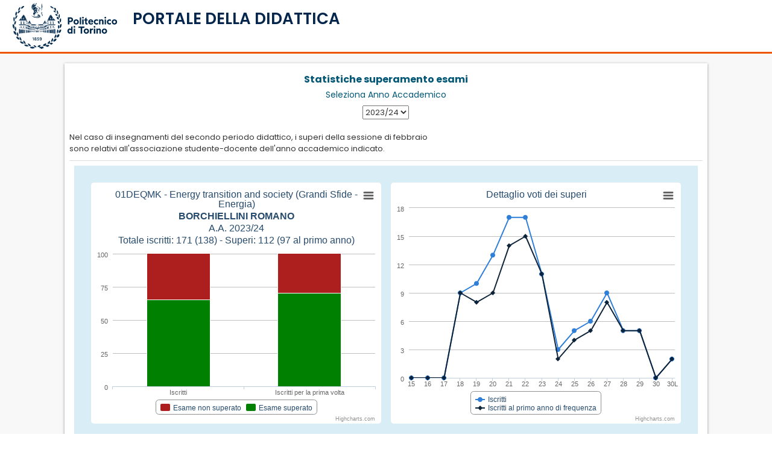

--- FILE ---
content_type: text/html; charset=Windows-1252
request_url: https://didattica.polito.it/pls/portal30/esami.superi.grafico?p_cod_ins=01DEQMK&p_a_acc=2024
body_size: 30496
content:
<!DOCTYPE html>
              <html dir="ltr" lang="it">
              <meta name="viewport" content="width=device-width, initial-scale=1">
              <head>
<title>Portale della Didattica</title>
  
           <script src="https://didattica.polito.it/jquery/jquery-1.11.3.min.js"></script>
          
           <script type="text/javascript">

              $(document).ready(function(){
                $("#logoPoli").click(function(event) {
                  window.location = "http://www.polito.it/";    
                });
                $("#titoloPagina").click(function(event) {
                  window.location = "https://didattica.polito.it/";    
                });
              });
            </script>
<script src="https://didattica.polito.it/jquery/jquery.blockUI.js" type="text/javascript"></script>
<script src="https://didattica.polito.it/jquery/jquery-ui-1.11.4/jquery-ui.js"></script>

           <!-- smoothness -->
            <link rel="stylesheet" href="https://didattica.polito.it/jquery/jquery-ui-1.11.4/jquery-ui.css">
            <link rel="stylesheet" href="https://didattica.polito.it/jquery/jquery-ui-1.11.4/jquery-ui.structure.css">
            <link rel="stylesheet" href="https://didattica.polito.it/jquery/jquery-ui-1.11.4/jquery-ui.theme.css">
<script type="text/javascript" src="https://didattica.polito.it/jquery/bootstrap-datepicker-1.5.0/js/bootstrap-datepicker.min.js"></script>
                   <script type="text/javascript" src="https://didattica.polito.it/jquery/bootstrap-datepicker-1.5.0/js/bootstrap-datepicker.it.min.js"></script>
<script type="text/javascript" src="https://didattica.polito.it/jquery/bootstrap-datetimepicker/bootstrap-datetimepicker.js"></script>
<link rel="stylesheet" type="text/css" href="https://didattica.polito.it/jquery/bootstrap-datepicker-1.5.0/css/bootstrap-datepicker3.min.css">
<link rel="stylesheet" href="https://didattica.polito.it/jquery/bootstrap-datetimepicker/bootstrap-datetimepicker.css" />
<script type="text/javascript" src="https://didattica.polito.it/jquery/datatables/js/datatables.min.js"></script>
<script type="text/javascript" src="https://didattica.polito.it/jquery/datatables/js/dataTables.bootstrap.min.js"></script>
<script type="text/javascript" src="https://didattica.polito.it/jquery/datatables/js/dataTables.responsive.min.js"></script>
<script type="text/javascript" src="https://didattica.polito.it/jquery/datatables/js/moment.min.js"></script>
<script type="text/javascript" src="https://didattica.polito.it/jquery/datatables/js/datetime-moment.js"></script>
<script type="text/javascript" language="javascript" src="https://didattica.polito.it/jquery/datatables/js/dataTables.scroller.min.js"></script>
<script type="text/javascript" language="javascript" src="https://didattica.polito.it/jquery/datatables/js/dataTables.fixedColumns.min.js"></script>
<link href="https://didattica.polito.it/jquery/datatables/js/colReorder.dataTables.min.css" rel="stylesheet">
<script src="https://didattica.polito.it/jquery/datatables/js/dataTables.colReorder.min.js"></script>

             <script type="text/javascript">
               // Setting "Ultimate Date / Time sorting" plugin with momentjs format
              jQuery.fn.dataTable.moment("DD/MM/YYYY HH:mm:ss");
              jQuery.fn.dataTable.moment("DD/MM/YYYY HH:mm");
              jQuery.fn.dataTable.moment("DD/MM/YYYY");
             </script>
           
<script src="https://didattica.polito.it/jquery/replace_anchor_links.min.js"></script>
<link rel="stylesheet" type="text/css" href="https://didattica.polito.it/jquery/datatables/css/dataTables.bootstrap.min.css" />
<link rel="stylesheet" type="text/css" href="https://didattica.polito.it/jquery/datatables/css/responsive.bootstrap.min.css" />

            <link href="https://didattica.polito.it/jscript/bstoggle/css/bootstrap-toggle.css" rel="stylesheet">
            <script src="https://didattica.polito.it/jscript/bstoggle/js/bootstrap-toggle.js"></script>
            

            <script src="https://didattica.polito.it/jscript/alertify/lib/alertify.min.js"></script>
            <link rel="stylesheet" href="https://didattica.polito.it/jscript/alertify/themes/alertify.core.css" />
            <link rel="stylesheet" href="https://didattica.polito.it/jscript/alertify/themes/alertify.default.css" />
            

            <link rel="stylesheet" href="https://didattica.polito.it/jscript/bsselect/css/bootstrap-select.css">
            <script src="https://didattica.polito.it/jscript/bsselect/js/bootstrap-select.js"></script>
            
 <script type="text/javascript" src="https://didattica.polito.it/jquery/tree-multiselect.js-master/dist/jquery.tree-multiselect.min.js"></script>
             <link rel="stylesheet" href="https://didattica.polito.it/jquery/tree-multiselect.js-master/dist/jquery.tree-multiselect.min.css"> 
            
<script>
           const HEADER_TYPE = undefined;
         </script>
<link rel="stylesheet" href="https://didattica.polito.it/pls/static/assets/css/bootstrap3.css"></script> 
<script type="text/javascript" language="javascript" src="https://didattica.polito.it/includes/libs/bootstrap/3.4.1/js/bootstrap.min.js"></script>
<script type="text/javascript" language="javascript" src="https://didattica.polito.it/includes/libs/bs_confirmation/bootstrap-confirmation.min.js"></script>
<script src="https://didattica.polito.it/pls/static/assets/js/mustache.js"></script>
<script src="https://didattica.polito.it/pls/static/assets/js/handlebars.min.js"></script>
<script src="https://didattica.polito.it/pls/static/assets/js/ajax.class.js?t=1952101747"></script>
<script src="https://didattica.polito.it/pls/static/assets/js/template.class.js?t=912280720"></script>
<script src="https://didattica.polito.it/pls/static/assets/js/utils.class.js?t=1029460276"></script>
<script src="https://didattica.polito.it/pls/static/assets/js/common.helper.js?t=1791234228"></script>
<script src="https://didattica.polito.it/pls/static/assets/js/common.classes.js?t=449638050"></script>
<script src="https://didattica.polito.it/pls/static/assets/js/common.functions.js?t=602013485"></script>
<script src="https://didattica.polito.it/pls/static/assets/js/common.init.legacy.js?t=513250918"></script>
<script src="https://didattica.polito.it/pls/static/assets/js/common.templates.js?t=1574237177"></script>
<script src="https://didattica.polito.it/pls/static/assets/js/jquery.browser.min.js"></script>

                  <style>
                  
                  .RegionBorderMao{
                   padding: unset !important;
                  }
                  
                  .input-group {
                  position: relative;
                  display: flex;
                  flex-wrap: wrap;
                  align-items: stretch;
                  width: 100%; 
                  }

                  .input-group:not(.has-validation) > .form-control:not(:last-child), .input-group:not(.has-validation) > .custom-select:not(:last-child), .input-group:not(.has-validation) > .custom-file:not(:last-child) .custom-file-label, .input-group:not(.has-validation) > .custom-file:not(:last-child) .custom-file-label::after {
                  border-top-right-radius: 0;
                  border-bottom-right-radius: 0;
                  }

                  .input-group > .form-control, .input-group > .form-control-plaintext, .input-group > .custom-select, .input-group > .custom-file {
                  /* position: relative; */
                  flex: 1 1 auto;
                  width: 1%;
                  min-width: 0;
                  margin-bottom: 0; 
              }

              .input-group-append {
                  margin-left: -1px;
              }


              .input-group-prepend, .input-group-append {
                  display: flex;
              }


              .input-group-text {
                  display: flex;
                  align-items: center;
                  padding: 0.375rem 0.75rem;
                  margin-bottom: 0;
                  font-size: 1rem;
                  font-weight: 400;
                  line-height: 1.5;
                  color: #495057;
                  text-align: center;
                  white-space: nowrap;
                  background-color: #e9ecef;
                  border: 1px solid #ced4da;
                  border-radius: 0.25rem;
              }

              .bg-transparent {
                  background-color: transparent !important;
              }
              </style>
              
<link rel="stylesheet" href="https://didattica.polito.it/jquery/intl-tel-input-master/build/css/intlTelInput.css">
<style>
                    .iti__flag {background-image: url("https://didattica.polito.it/jquery/intl-tel-input-master/build/img/flags.png");}

                    @media (-webkit-min-device-pixel-ratio: 2), (min-resolution: 192dpi) {
                      .iti__flag {background-image: url("https://didattica.polito.it/jquery/intl-tel-input-master/build/img/flags@2x.png");}
                    }
                 </style>
<script charset="UTF-8" src="https://didattica.polito.it/jquery/intl-tel-input-master/build/js/intlTelInput.js"></script>
<script src="https://kit.fontawesome.com/b8fbec2090.js" crossorigin="anonymous"></script>
<link rel="stylesheet" type="text/css" href="//fonts.googleapis.com/css?family=Open+Sans:400,700">
<link rel="stylesheet" href="https://fonts.googleapis.com/css2?family=Poppins:wght@400;500;600;700;800;900&display=swap">
<link rel="stylesheet" href="https://didattica.polito.it/css/flags.min.css?t=1600616578">
<link rel="stylesheet" href="https://didattica.polito.it/pls/static/assets/css/w3.css?t=1748247315">
<link rel="stylesheet" href="https://didattica.polito.it/pls/static/assets/css/header.css?t=917910522">
    <link rel="stylesheet" href="https://didattica.polito.it/pls/static/assets/css/didattica_2022.css?t=661082724">
    <link rel="stylesheet" href="https://didattica.polito.it/pls/static/assets/css/devExtreme.css?t=1947442518">

         <script>
         $( document ).ready(function() {
                toggleSidebar();
            });
         </script>
         
<body>

    <div class="w3-overlay w3-hide-xlarge w3-animate-opacity" onclick="closeMenuSidebar()" style="cursor:pointer" id="pageOverlay" ></div>
     <div class="w3-row equal" style="height: 100%;">
    
    <!-- sidebar -->
    <nav class=" w3-sidebar w3-hide-xlarge w3-col s12 m5 l4 w3-bar-block w3-collapse w3-animate-left w3-card" style="z-index:1002; display:none !important; " id="menuSidebar">
        <a class="w3-bar-item w3-hide-small w3-hide-large  w3-hide-medium w3-border-bottom w3-large" href="http://www.polito.it"><img src="https://didattica.polito.it/includes/libs/LogoPoli.svg" class="logoSize"></a>
        <div class=" w3-hide-xlarge w3-row ">
            <div class="w3-col s10 m10">
                <a class="w3-bar-item w3-show-medium w3-hide-small "  href="http://www.polito.it"><img  src="https://didattica.polito.it/includes/libs/LogoPoli.svg" style="width:80%;"></a>
                <a class="w3-bar-item w3-show-small w3-hide-medium w3-hide-large " href="http://www.polito.it"><img  src="https://didattica.polito.it/includes/libs/LogoPoli.svg" style="width:60%;"></a>        
            </div>
            <div class="w3-col s2 m2 w3-right" style="line-height: 100%;"><div>
            <button onclick="closeMenuSidebar()" class="w3-bar-item btn-close w3-button w3-right w3-padding-16" title="close Sidebar"></button>
            </div>
            </div>
        </div>
        <hr>
        <!-- Menu sidebar -->
        <div id="menu_primo_livello" class="">
           <div class="w3-bar w3-large" style="z-index:4;">
            <!--     <a class="w3-bar-item w3-button" onclick="toggleAccordion('mainMenuNavContainer')" href="javascript:void(0)">Menu <i class="fa fa-caret-down"></i></a> -->
                <div id="mainMenuNavContainer" menu-azienda-sm></div>
            </div>
        </div>
    
        <div id="widget_area" class="w3-container" style="padding: 1rem 1rem">
            <div class="sidebarMenuContainer"></div>  
        </div>

        
    </nav>
    <!-- fine  sidebar -->    
    
    <!-- colonna sinistra -->
    <div id="sidebarContainer" class="shadowMenu w3-col l2 w3-hide-medium w3-hide-small w3-hide-large" style="z-index:1001; ">
        <div class="headerHeightLogo  w3-margin-top w3-center">
            <a class="w3-bar-item w3-margin-left w3-margin-right w3-hide-small  w3-hide-medium w3-large" href="http://www.polito.it">
            <img src="https://didattica.polito.it/includes/libs/LogoPoli.svg" class="logoSize" >
            </a>
        </div>
    
        <div id="mainMenuContainer" class="w3-container" style="padding: 0.5rem 0.5rem" menu-azienda-lg>
        </div>
        <div id="widget_area" class="w3-container" style="padding: 0.5rem 0.5rem">
            <div class="sidebarMenuContainer"></div>  
        </div>
        <div class="w3-show-xlarge" id="collapseBtn_xl">
            <hr>
            <a class="w3-bar-item w3-button  nav-link " style="border-radius: 4px;" onClick="toggleCompactMode()"> 
                <div class="w3-bar-item  w3-container w3-padding-5" >
                          <div class="w3-col s2 " ><i class="fa-lg fa-solid fa-solid fa-left-from-line"></i></div>
                          <div class="w3-medium w3-col s10 w3-left-align " style="padding-left: 16px; white-space:break-spaces; " >Riduci Menu</div>
                      </div>
              </a>
            
         </div>
    </div>
    <!-- fine  colonna sinistra -->
    
    
      <!-- colonna con menu compatto per visualizzazione tablet -->
       <div class="w3-col s1 m1 l1  compact-xl1 w3-show-medium  w3-show-large w3-hide-small w3-hide-xlarge w3-border-right" id="compactMenuContainer">
        <div class=" w3-margin-top w3-center">
            <a class="w3-bar-item " href="#" style="margin: 5px;" href="http://www.polito.it">
            <img src="https://didattica.polito.it/includes/libs/LogoPoli_no_scritta.svg" class="responsive" style="max-width: 70%;" >
            </a>
        </div>
      
        <div id="sidebarMenuContainerCompact" style="margin-top: 30px;" menu-azienda-md>

        </div>
        <div class="w3-show-xlarge w3-hide-large w3-hide-medium " id="collapseBtn_sm">
            <hr>
            <a class=" nav-link has-tooltip w3-bar-item w3-button nav-link w3-center margin5  " style="border-radius: 4px; "  onClick="toggleCompactMode()">
                 <span class="tooltip-wrapper"><span class="tooltippo" style="font-weight: normal!important;">Espandi Menu</span></span> 
                <div class="w3-bar-item w3-center" > 
                <i class=" fa-xl fa-solid fa-right-to-line"></i> </div>
          </a>
            
         </div>
      
    </div> 
    
    <!-- contenitore di tutto quello a dx della sidebar -->
        <div id="pageContainer" class="w3-main w3-col l12 m12 xl10 showSidebar">
                <!-- titolo vero e proprio, dipende dal contenuto -->
                <header class="w3-container w3-border-bottom w3-theme  w3-row"   style=" position: relative;">
                    
                  
                     <!-- INIZIO LARGE --> 
                        <div class="w3-twothird w3-hide-small w3-hide-medium w3-hide-large titoloneContainer" >

                            <div   class="w3-col s3 xl3 logoSmallContainer" style="display: none;">
                                <div class="margin5 w3-center">
                                    <a class="w3-bar-item w3-margin-left w3-margin-right w3-hide-small  w3-hide-medium w3-large" href="http://www.polito.it">
                                    <img src="https://didattica.polito.it/includes/libs/LogoPoli.svg" class="logoSize">
                                    </a>
                                </div>
                            </div>
                            <div class="w3-rest">
                               <h2 class="w3-xlarge titolone titoloHeader" >PORTALE DELLA DIDATTICA</h2>
                            </div>
                        </div>

                        <div class="w3-third w3-hide-small w3-hide-medium w3-hide-large">
                            <div class="margin5 w3-center"  style="margin-top: 12px"> 
                              
                            </div>
                            
                        </div>
                        
                        <div class="w3-third w3-hide-small  w3-hide-medium w3-hide-large"  > 
                            <div class="w3-right">
                                <!-- fotina e alert -->
                                <div class="w3-cell ">
                                    <span class="mailNumberContainer"></span>
                                    <span class="alertNumberContainer"></span>
                                </div>
    
                                <div class="w3-cell"> 
                                  
                                        <div id="anagraficaContainer" class="anagraficaContainer" header-azi-logout>
                                        </div>    
                                  
    
                                    <div  id="accountContainerId" class="w3-hide w3-dropdown-content w3-bar-block w3-card-4" style="z-index: 1000;">
                                        <div class="accountContainer"></div>
                                        <div class="languageContainer"></div>
                                    </div>
                                </div>
                            </div>
                        </div>
        
                        <!-- Menu orizzontale large -->
                        <!--
                        <div id="mainMenuContainer" class="w3-bar w3-theme-menu w3-hide-medium w3-display-bottommiddle main_menu" style="z-index:40;"> 
                        </div>-->
                    
                   
                   <!-- FINE LARGE -->
        
                   <!-- INIZIO SMALL -->
                   
                   <div class="w3-container w3-hide-xlarge  " style=" z-index: 50;">
                        
                          <div class="w3-row">
                              <!-- bottoncino del menu-->
                              <div class="w3-col m8 s7 xs5">
                                <div id="menuSidebarBtn" class="w3-cell w3-hide-xlarge w3-hide-large w3-hide-medium" >
                                    <p><i class="fa fa-bars w3-button w3-blue  w3-hide-xlarge w3-xlarge" onclick="openMenuSidebar()"></i>
                                    </div>

                                    <div   class="w3-col s3 logoSmallContainer w3-hide-small"" style="display: none;">
                                        <div class="margin5 w3-center">
                                            <a class="w3-bar-item w3-margin-left w3-margin-right w3-hide-small" href="http://www.polito.it">
                                            <img src="https://didattica.polito.it/includes/libs/LogoPoli.svg" class="logoSize">
                                            </a>
                                        </div>
                                    </div>
        
                                    <!-- titolo ridotto  -->
                                    <div class="w3-cell  w3-hide-xlarge w3-hide-medium  w3-hide-large" style="padding-top: 10px;">
                                    <div id="myIntro" class="w3-margin-left w3-hide-xlarge titolino titoloHeader" style="padding-left: 2px !important;line-height: 100%;"  >PORTALE DELLA DIDATTICA</div></p>
                                    </div>
                                    <div class="w3-cell w3-hide-xlarge w3-hide-small" >
                                    <div class="w3-margin-left w3-hide-xlarge titolone titoloHeader" style="padding-left: 2px !important;line-height: 100%; font-size: 26px !important"  >PORTALE DELLA DIDATTICA</div></p>
                                    </div>        
                                
                                </div>
                                <div class="w3-rest w3-right" style="overflow: visible;">
                                       <div class="w3-cell-row">

                                            <div class="w3-cell" style="line-height: 100% !important;">
                                                <div class="w3-right" style="margin-bottom: 20px;">
                                                    <!-- mail  -->
                                                    <span class=" w3-hide-small mailNumberContainer"></span>
                                                    <!-- alert  -->
                                                    <span class=" w3-hide-xlarge" >
                                                        <span class="alertNumberContainer"></span>    
                                                    </span>
                                                </div>
                                            </div>
                                            <div class="w3-cell w3-left" >
                                                <!-- fotina  -->
                                            
                                                <!-- anagrafica mobile -->
                                                
                                                    <div id="anagraficaMobileContainer" head-azimobil-logout></div>
                                                
                                                <!-- menu fotina -->
                                                <div id="anagraficaMobile" class="w3-hide w3-dropdown-content w3-bar-block w3-card-4" style="z-index: 1000;right:0">
                                                    <hr  class="w3-hide-medium">
                                                    <span class="showXs">
                                                        <a class="w3-bar-item w3-button w3-medium w3-hide-medium ">Notifiche  
                                                            <button onclick="document.getElementById('modalAvvisi').style.display='block'" class="w3-button-alert">
                                                                <span class="fas fa-lg  fa-bell icon" aria-hidden="true"></span>
                                                                <span class="w3-badge alertNumberContainer"></span>
                                                            </button>
                                                        </a>
                                                    </span>
                                                    <a class="w3-bar-item w3-button w3-medium w3-hide-medium ">Email  
                                                        <span class="mailNumberContainer"> </span>
                                                    </a>
                                                    
                                                    <hr class="w3-hide-medium ">
                                                    <div class="accountContainer"></div>
                                                    <div class="languageContainer"></div>
                                                
                                                </div>
                                            </div>

                                        </div>
                                  </div>
                        </div>
                        <div class="w3-cell-row  ">
                                
                        </div>
                    </div>
               
                   <!-- FINE SMALL -->
        
                </header>

                
                <!-- Modal Avvisi  -->
                <div id="modalAvvisi" class="w3-modal " style="z-index: 2000;"> <!--  modal sopra  tutto -->
                    <div class="w3-modal-content w3-card-4 w3-animate-top">
                        <header class="w3-container  " style="margin: 10px;"> 
                            <button onclick="document.getElementById('modalAvvisi').style.display='none' " class="w3-bar-item btn-close w3-button w3-right w3-padding-16" title="Alert"></button>
                            <h2 class="w3-large w3-margin text-blupoli" >Elenco notifiche</h2>
                        </header>
                        <hr>
                        <div class="w3-container" id="alertContainer"  style="margin: 10px;"></div>
                        <hr>
                        <footer class="w3-container">
                            <div class="w3-container w3-margin">
                            <button onclick="document.getElementById('modalAvvisi').style.display='none' " class=" w3-block w3-round-large  w3-button w3-blue " title="Alert">Chiudi</button>
                            </div>    
                        </footer>
                    </div>
                </div>
        
    <!-- contenitore del contenuto dx-->
            <!-- Back to top button -->
                <a id="didaBackTopBtn"></a>
                <div class="w3-container noPadding" style="background-color: #f8f8f8;padding-top: 16px;">
                    <div id="breadcrumbContainer"> </div>
                        
        
         
        
         
<!-- 1. Add these JavaScript inclusions in the head of your page -->

<script src="/jscript/Highcharts307/js/highcharts.js"></script>
<script src="/jscript/Highcharts307/js/highcharts-more.js"></script>
<script src="/jscript/Highcharts307/js/modules/exporting.js"></script>



<div class="row">
<div class="col-md-1 col-sm-0"></div>
<div class="col-md-10 col-sm-12 RegionBorderMao">
<div style="text-align:center;margin-bottom:20px;">
<h3 class="text-primary"><strong>Statistiche superamento esami</strong></h3>
<form name="form_anno_tit" id="form_anno_tit" action="esami.superi.grafico" method="get">
<input type="hidden" name="p_docente" value="">
<h4 class="text-primary">Seleziona Anno Accademico</h4>
<input type="hidden" name="p_cod_ins" value="01DEQMK">
<select onchange="javascript:document.form_anno_tit.submit();" name="p_a_acc">
<option value="2023">2022/23</option>
<option value="2024" selected>2023/24</option>
<option value="2025">2024/25</option>
<option value="2026">2025/26</option>
</select>
</form>
</div>
<p class="policorpo">Nel caso di insegnamenti del secondo periodo didattico, i superi della sessione di febbraio <br />
                 sono relativi all'associazione studente-docente dell'anno accademico indicato.</p>
<table class="table borderless">
<tr>
<td>
<div class="row bg-info" style="padding:20px;">
<div class="col-md-6 col-sm-12 col-xs-12">
<script type="text/javascript">
$(function () {
    $('#chart_t_01DEQMK_2024_001872_198740').highcharts({
        

    chart: {
        type: 'column'
    },

    title: {
        text: '01DEQMK - Energy transition and society (Grandi Sfide - Energia)<br><b>BORCHIELLINI ROMANO</b><br>A.A. 2023/24<br>Totale iscritti: 171 (138) - Superi: 112 (97 al primo anno)'
    },

    xAxis: {
        categories: ['Iscritti','Iscritti per la prima volta']
    },

    yAxis: {
        allowDecimals: false,
        min: 0,
        title: {
            text: ''
        }
    },

    tooltip: {
        pointFormat: '<span style="color:{series.color}">{series.name}</span>: <b>{point.y}</b> ({point.percentage:.0f}%)<br/>Totali: {point.stackTotal}' ,
        shared: false
    },

    plotOptions: {
        column: {
            stacking: 'percent'
        }
    },

    series: [{
        name: 'Esame non superato',
        data: [59, 41],
        stack: 'male',
        color: '#ad1f1f'
    },{
        name: 'Esame superato',
        data: [112, 97],
        stack: 'male',
        color: 'green'
    }]
  })
});
</script>
<div id="chart_t_01DEQMK_2024_001872_198740" class="highcharts-container" style="border: 0px coral solid; margin: 0 auto; clear:both">
                 </div>
</div>
<div class="col-md-6 col-sm-12 col-xs-12">
<script type="text/javascript">
$(function () {
    $('#chart_01DEQMK_2024_001872_198740').highcharts({

    title: {
        text: 'Dettaglio voti dei superi'
    },

    yAxis: {
        title: {
            text: ''
        },
              tickPositioner: function () {
                  var positions = [],
                      tick = Math.floor(this.dataMin),
                      increment = Math.ceil((this.dataMax - this.dataMin) / 6);

                  if (this.dataMax !== null && this.dataMin !== null) {
                      for (tick; tick - increment <= this.dataMax; tick += increment) {
                          positions.push(tick);
                      }
                  }
                  return positions;
              }
    },
    xAxis: {tickPositions: [15, 16, 17, 18, 19, 20, 21, 22, 23, 24, 25, 26, 27, 28, 29, 30, 31],
    labels: {
            formatter: function () {
                const label = this.axis.defaultLabelFormatter.call(this);

                // Use thousands separator for four-digit numbers too
                if (label == "31") {
                    return "30L";
                }
                return label;
            }
        }
    
    },
    legend: {
        layout: 'vertical',
        align: 'center',
        verticalAlign: 'bottom'
    },
    
    tooltip: {
        enabled: true,
            formatter: function () {
                const label = this.series.name;
                const label2 = this.x;
                // Use thousands separator for four-digit numbers too
                if (label2 == "31") {
                    label2 = "30L";
                }
                return "Voto " + label2 + " <br> " + label;
            },
            useHTML: true
    },

    plotOptions: {
        series: {
            pointStart: 15
        }
    },

    series: [{
        name: 'Iscritti',
        data: [0,0,0,9,10,13,17,17,11,3,5,6,9,5,5,0,2]
    }, {
        name: 'Iscritti al primo anno di frequenza',
        data: [0,0,0,9,8,9,14,15,11,2,4,5,8,5,5,0,2]
    }]
  })
});</script>
<div id="chart_01DEQMK_2024_001872_198740" class="highcharts-container" style="border: 0px coral solid; margin: 0 auto; clear:both">
                 </div>
</div>
</div>
</td>
</tr>
</table>
</div>
<div class="col-md-1 col-sm-0"></div>
</div>



--- FILE ---
content_type: text/css
request_url: https://ka-p.fontawesome.com/assets/b8fbec2090/78800013/custom-icons.css?token=b8fbec2090
body_size: 2708
content:
@charset "utf-8";.fak.fa-almalaurea,.fa-kit.fa-almalaurea{--fa:"î€ƒ";--fa--fa:"î€ƒî€ƒ"}.fak.fa-career-hub,.fa-kit.fa-career-hub{--fa:"î€†";--fa--fa:"î€†î€†"}.fak.fa-edvance,.fa-kit.fa-edvance{--fa:"î€„";--fa--fa:"î€„î€„"}.fak.fa-mobile-rotate,.fa-kit.fa-mobile-rotate{--fa:"î€‚";--fa--fa:"î€‚î€‚"}.fak.fa-solid-image-portrait-slash,.fa-kit.fa-solid-image-portrait-slash{--fa:"î€…";--fa--fa:"î€…î€…"}.fak.fa-solid-money-bill-circle-arrow-down,.fa-kit.fa-solid-money-bill-circle-arrow-down{--fa:"î€‡";--fa--fa:"î€‡î€‡"}.fak.fa-unite,.fa-kit.fa-unite{--fa:"î€";--fa--fa:"î€î€"}.fak.fa-wolfram,.fa-kit.fa-wolfram{--fa:"î€€";--fa--fa:"î€€î€€"}.fak,.fa-kit{-webkit-font-smoothing:antialiased;-moz-osx-font-smoothing:grayscale;display:var(--fa-display,inline-block);font-family:Font Awesome Kit;font-style:normal;font-variant:normal;font-weight:400;line-height:1;text-rendering:auto}.fak:before,.fa-kit:before{content:var(--fa)}@font-face{font-family:Font Awesome Kit;font-style:normal;font-display:block;src:url([data-uri])format("woff2")}

--- FILE ---
content_type: application/javascript
request_url: https://didattica.polito.it/pls/static/assets/js/ajax.class.js?t=1952101747
body_size: 390
content:
class Ajax {
  constructor(path) {
    this.path = path;
  }

  sendGet(action, data) {
    data = nullToEmptyString(data);
    return new Promise((resolve, reject) => {
      var xhr = new XMLHttpRequest();
      var url = this.path + "." + action;
      xhr.open("GET", url, true);
      xhr.setRequestHeader("Content-Type", "text/x-json");
      xhr.onreadystatechange = function () {
        if (this.readyState == 4 && this.status == 200) {
          let res = JSON.parse(this.response);
          if (res.success) resolve(res);
          else reject(res);
        }
      };
      xhr.send(JSON.stringify(data));
    });
  }

  sendPost(action, data) {
    data = nullToEmptyString(data);
    return new Promise((resolve, reject) => {
      var xhr = new XMLHttpRequest();
      var url = this.path + "." + action;
      xhr.open("POST", url, true);
      xhr.setRequestHeader("Content-Type", "text/x-json");
      xhr.onreadystatechange = function () {
        if (this.readyState == 4 && this.status == 200) {
          let res = JSON.parse(this.response);
          if (res.success) resolve(res);
          else reject(res);
        }
      };
      xhr.send(JSON.stringify(data));
    });
  }
}


--- FILE ---
content_type: application/javascript
request_url: https://didattica.polito.it/jscript/Highcharts307/js/modules/exporting.js
body_size: 7244
content:
/*
 Highcharts JS v3.0.7 (2013-10-24)
 Exporting module

 (c) 2010-2013 Torstein HÃ¸nsi

 License: www.highcharts.com/license
*/
(function(f){var A=f.Chart,t=f.addEvent,C=f.removeEvent,k=f.createElement,n=f.discardElement,u=f.css,o=f.merge,r=f.each,p=f.extend,D=Math.max,j=document,B=window,E=f.isTouchDevice,F=f.Renderer.prototype.symbols,x=f.getOptions(),y;p(x.lang,{printChart:"Print chart",downloadPNG:"Download PNG image",downloadJPEG:"Download JPEG image",downloadPDF:"Download PDF document",downloadSVG:"Download SVG vector image",contextButtonTitle:"Chart context menu"});x.navigation={menuStyle:{border:"1px solid #A0A0A0",
background:"#FFFFFF",padding:"5px 0"},menuItemStyle:{padding:"0 10px",background:"none",color:"#303030",fontSize:E?"14px":"11px"},menuItemHoverStyle:{background:"#4572A5",color:"#FFFFFF"},buttonOptions:{symbolFill:"#E0E0E0",symbolSize:14,symbolStroke:"#666",symbolStrokeWidth:3,symbolX:12.5,symbolY:10.5,align:"right",buttonSpacing:3,height:22,theme:{fill:"white",stroke:"none"},verticalAlign:"top",width:24}};x.exporting={type:"image/png",url:"http://export.highcharts.com/",buttons:{contextButton:{menuClassName:"highcharts-contextmenu",
symbol:"menu",_titleKey:"contextButtonTitle",menuItems:[{textKey:"printChart",onclick:function(){this.print()}},{separator:!0},{textKey:"downloadPNG",onclick:function(){this.exportChart()}},{textKey:"downloadJPEG",onclick:function(){this.exportChart({type:"image/jpeg"})}},{textKey:"downloadPDF",onclick:function(){this.exportChart({type:"application/pdf"})}},{textKey:"downloadSVG",onclick:function(){this.exportChart({type:"image/svg+xml"})}}]}}};f.post=function(c,a){var d,b;b=k("form",{method:"post",
action:c,enctype:"multipart/form-data"},{display:"none"},j.body);for(d in a)k("input",{type:"hidden",name:d,value:a[d]},null,b);b.submit();n(b)};p(A.prototype,{getSVG:function(c){var a=this,d,b,z,h,g=o(a.options,c);if(!j.createElementNS)j.createElementNS=function(a,b){return j.createElement(b)};c=k("div",null,{position:"absolute",top:"-9999em",width:a.chartWidth+"px",height:a.chartHeight+"px"},j.body);b=a.renderTo.style.width;h=a.renderTo.style.height;b=g.exporting.sourceWidth||g.chart.width||/px$/.test(b)&&
parseInt(b,10)||600;h=g.exporting.sourceHeight||g.chart.height||/px$/.test(h)&&parseInt(h,10)||400;p(g.chart,{animation:!1,renderTo:c,forExport:!0,width:b,height:h});g.exporting.enabled=!1;g.series=[];r(a.series,function(a){z=o(a.options,{animation:!1,showCheckbox:!1,visible:a.visible});z.isInternal||g.series.push(z)});d=new f.Chart(g,a.callback);r(["xAxis","yAxis"],function(b){r(a[b],function(a,c){var g=d[b][c],f=a.getExtremes(),h=f.userMin,f=f.userMax;g&&(h!==void 0||f!==void 0)&&g.setExtremes(h,
f,!0,!1)})});b=d.container.innerHTML;g=null;d.destroy();n(c);b=b.replace(/zIndex="[^"]+"/g,"").replace(/isShadow="[^"]+"/g,"").replace(/symbolName="[^"]+"/g,"").replace(/jQuery[0-9]+="[^"]+"/g,"").replace(/url\([^#]+#/g,"url(#").replace(/<svg /,'<svg xmlns:xlink="http://www.w3.org/1999/xlink" ').replace(/ href=/g," xlink:href=").replace(/\n/," ").replace(/<\/svg>.*?$/,"</svg>").replace(/&nbsp;/g,"Â ").replace(/&shy;/g,"Â­").replace(/<IMG /g,"<image ").replace(/height=([^" ]+)/g,'height="$1"').replace(/width=([^" ]+)/g,
'width="$1"').replace(/hc-svg-href="([^"]+)">/g,'xlink:href="$1"/>').replace(/id=([^" >]+)/g,'id="$1"').replace(/class=([^" >]+)/g,'class="$1"').replace(/ transform /g," ").replace(/:(path|rect)/g,"$1").replace(/style="([^"]+)"/g,function(a){return a.toLowerCase()});return b=b.replace(/(url\(#highcharts-[0-9]+)&quot;/g,"$1").replace(/&quot;/g,"'")},exportChart:function(c,a){var c=c||{},d=this.options.exporting,d=this.getSVG(o({chart:{borderRadius:0}},d.chartOptions,a,{exporting:{sourceWidth:c.sourceWidth||
d.sourceWidth,sourceHeight:c.sourceHeight||d.sourceHeight}})),c=o(this.options.exporting,c);f.post(c.url,{filename:c.filename||"chart",type:c.type,width:c.width||0,scale:c.scale||2,svg:d})},print:function(){var c=this,a=c.container,d=[],b=a.parentNode,f=j.body,h=f.childNodes;if(!c.isPrinting)c.isPrinting=!0,r(h,function(a,b){if(a.nodeType===1)d[b]=a.style.display,a.style.display="none"}),f.appendChild(a),B.focus(),B.print(),setTimeout(function(){b.appendChild(a);r(h,function(a,b){if(a.nodeType===
1)a.style.display=d[b]});c.isPrinting=!1},1E3)},contextMenu:function(c,a,d,b,f,h,g){var e=this,j=e.options.navigation,q=j.menuItemStyle,l=e.chartWidth,m=e.chartHeight,o="cache-"+c,i=e[o],s=D(f,h),v,w,n;if(!i)e[o]=i=k("div",{className:c},{position:"absolute",zIndex:1E3,padding:s+"px"},e.container),v=k("div",null,p({MozBoxShadow:"3px 3px 10px #888",WebkitBoxShadow:"3px 3px 10px #888",boxShadow:"3px 3px 10px #888"},j.menuStyle),i),w=function(){u(i,{display:"none"});g&&g.setState(0);e.openMenu=!1},t(i,
"mouseleave",function(){n=setTimeout(w,500)}),t(i,"mouseenter",function(){clearTimeout(n)}),t(document,"mouseup",function(a){e.pointer.inClass(a.target,c)||w()}),r(a,function(a){if(a){var b=a.separator?k("hr",null,null,v):k("div",{onmouseover:function(){u(this,j.menuItemHoverStyle)},onmouseout:function(){u(this,q)},onclick:function(){w();a.onclick.apply(e,arguments)},innerHTML:a.text||e.options.lang[a.textKey]},p({cursor:"pointer"},q),v);e.exportDivElements.push(b)}}),e.exportDivElements.push(v,i),
e.exportMenuWidth=i.offsetWidth,e.exportMenuHeight=i.offsetHeight;a={display:"block"};d+e.exportMenuWidth>l?a.right=l-d-f-s+"px":a.left=d-s+"px";b+h+e.exportMenuHeight>m&&g.alignOptions.verticalAlign!=="top"?a.bottom=m-b-s+"px":a.top=b+h-s+"px";u(i,a);e.openMenu=!0},addButton:function(c){var a=this,d=a.renderer,b=o(a.options.navigation.buttonOptions,c),j=b.onclick,h=b.menuItems,g,e,k={stroke:b.symbolStroke,fill:b.symbolFill},q=b.symbolSize||12;if(!a.btnCount)a.btnCount=0;if(!a.exportDivElements)a.exportDivElements=
[],a.exportSVGElements=[];if(b.enabled!==!1){var l=b.theme,m=l.states,n=m&&m.hover,m=m&&m.select,i;delete l.states;j?i=function(){j.apply(a,arguments)}:h&&(i=function(){a.contextMenu(e.menuClassName,h,e.translateX,e.translateY,e.width,e.height,e);e.setState(2)});b.text&&b.symbol?l.paddingLeft=f.pick(l.paddingLeft,25):b.text||p(l,{width:b.width,height:b.height,padding:0});e=d.button(b.text,0,0,i,l,n,m).attr({title:a.options.lang[b._titleKey],"stroke-linecap":"round"});e.menuClassName=c.menuClassName||
"highcharts-menu-"+a.btnCount++;b.symbol&&(g=d.symbol(b.symbol,b.symbolX-q/2,b.symbolY-q/2,q,q).attr(p(k,{"stroke-width":b.symbolStrokeWidth||1,zIndex:1})).add(e));e.add().align(p(b,{width:e.width,x:f.pick(b.x,y)}),!0,"spacingBox");y+=(e.width+b.buttonSpacing)*(b.align==="right"?-1:1);a.exportSVGElements.push(e,g)}},destroyExport:function(c){var c=c.target,a,d;for(a=0;a<c.exportSVGElements.length;a++)if(d=c.exportSVGElements[a])d.onclick=d.ontouchstart=null,c.exportSVGElements[a]=d.destroy();for(a=
0;a<c.exportDivElements.length;a++)d=c.exportDivElements[a],C(d,"mouseleave"),c.exportDivElements[a]=d.onmouseout=d.onmouseover=d.ontouchstart=d.onclick=null,n(d)}});F.menu=function(c,a,d,b){return["M",c,a+2.5,"L",c+d,a+2.5,"M",c,a+b/2+0.5,"L",c+d,a+b/2+0.5,"M",c,a+b-1.5,"L",c+d,a+b-1.5]};A.prototype.callbacks.push(function(c){var a,d=c.options.exporting,b=d.buttons;y=0;if(d.enabled!==!1){for(a in b)c.addButton(b[a]);t(c,"destroy",c.destroyExport)}})})(Highcharts);


--- FILE ---
content_type: application/javascript
request_url: https://didattica.polito.it/jscript/Highcharts307/js/highcharts-more.js
body_size: 21924
content:
/*
 Highcharts JS v3.0.7 (2013-10-24)

 (c) 2009-2013 Torstein HÃ¸nsi

 License: www.highcharts.com/license
*/
(function(l,C){function J(a,b,c){this.init.call(this,a,b,c)}function K(a,b,c){a.call(this,b,c);if(this.chart.polar)this.closeSegment=function(a){var c=this.xAxis.center;a.push("L",c[0],c[1])},this.closedStacks=!0}function L(a,b){var c=this.chart,d=this.options.animation,g=this.group,f=this.markerGroup,e=this.xAxis.center,i=c.plotLeft,o=c.plotTop;if(c.polar){if(c.renderer.isSVG)if(d===!0&&(d={}),b){if(c={translateX:e[0]+i,translateY:e[1]+o,scaleX:0.001,scaleY:0.001},g.attr(c),f)f.attrSetters=g.attrSetters,
f.attr(c)}else c={translateX:i,translateY:o,scaleX:1,scaleY:1},g.animate(c,d),f&&f.animate(c,d),this.animate=null}else a.call(this,b)}var P=l.arrayMin,Q=l.arrayMax,r=l.each,F=l.extend,p=l.merge,R=l.map,q=l.pick,v=l.pInt,m=l.getOptions().plotOptions,h=l.seriesTypes,x=l.extendClass,M=l.splat,n=l.wrap,N=l.Axis,u=l.Tick,z=l.Series,t=h.column.prototype,s=Math,D=s.round,A=s.floor,S=s.max,w=function(){};F(J.prototype,{init:function(a,b,c){var d=this,g=d.defaultOptions;d.chart=b;if(b.angular)g.background=
{};d.options=a=p(g,a);(a=a.background)&&r([].concat(M(a)).reverse(),function(a){var b=a.backgroundColor,a=p(d.defaultBackgroundOptions,a);if(b)a.backgroundColor=b;a.color=a.backgroundColor;c.options.plotBands.unshift(a)})},defaultOptions:{center:["50%","50%"],size:"85%",startAngle:0},defaultBackgroundOptions:{shape:"circle",borderWidth:1,borderColor:"silver",backgroundColor:{linearGradient:{x1:0,y1:0,x2:0,y2:1},stops:[[0,"#FFF"],[1,"#DDD"]]},from:Number.MIN_VALUE,innerRadius:0,to:Number.MAX_VALUE,
outerRadius:"105%"}});var G=N.prototype,u=u.prototype,T={getOffset:w,redraw:function(){this.isDirty=!1},render:function(){this.isDirty=!1},setScale:w,setCategories:w,setTitle:w},O={isRadial:!0,defaultRadialGaugeOptions:{labels:{align:"center",x:0,y:null},minorGridLineWidth:0,minorTickInterval:"auto",minorTickLength:10,minorTickPosition:"inside",minorTickWidth:1,plotBands:[],tickLength:10,tickPosition:"inside",tickWidth:2,title:{rotation:0},zIndex:2},defaultRadialXOptions:{gridLineWidth:1,labels:{align:null,
distance:15,x:0,y:null},maxPadding:0,minPadding:0,plotBands:[],showLastLabel:!1,tickLength:0},defaultRadialYOptions:{gridLineInterpolation:"circle",labels:{align:"right",x:-3,y:-2},plotBands:[],showLastLabel:!1,title:{x:4,text:null,rotation:90}},setOptions:function(a){this.options=p(this.defaultOptions,this.defaultRadialOptions,a)},getOffset:function(){G.getOffset.call(this);this.chart.axisOffset[this.side]=0},getLinePath:function(a,b){var c=this.center,b=q(b,c[2]/2-this.offset);return this.chart.renderer.symbols.arc(this.left+
c[0],this.top+c[1],b,b,{start:this.startAngleRad,end:this.endAngleRad,open:!0,innerR:0})},setAxisTranslation:function(){G.setAxisTranslation.call(this);if(this.center&&(this.transA=this.isCircular?(this.endAngleRad-this.startAngleRad)/(this.max-this.min||1):this.center[2]/2/(this.max-this.min||1),this.isXAxis))this.minPixelPadding=this.transA*this.minPointOffset+(this.reversed?(this.endAngleRad-this.startAngleRad)/4:0)},beforeSetTickPositions:function(){this.autoConnect&&(this.max+=this.categories&&
1||this.pointRange||this.closestPointRange||0)},setAxisSize:function(){G.setAxisSize.call(this);if(this.isRadial)this.center=this.pane.center=h.pie.prototype.getCenter.call(this.pane),this.len=this.width=this.height=this.isCircular?this.center[2]*(this.endAngleRad-this.startAngleRad)/2:this.center[2]/2},getPosition:function(a,b){if(!this.isCircular)b=this.translate(a),a=this.min;return this.postTranslate(this.translate(a),q(b,this.center[2]/2)-this.offset)},postTranslate:function(a,b){var c=this.chart,
d=this.center,a=this.startAngleRad+a;return{x:c.plotLeft+d[0]+Math.cos(a)*b,y:c.plotTop+d[1]+Math.sin(a)*b}},getPlotBandPath:function(a,b,c){var d=this.center,g=this.startAngleRad,f=d[2]/2,e=[q(c.outerRadius,"100%"),c.innerRadius,q(c.thickness,10)],i=/%$/,o,k=this.isCircular;this.options.gridLineInterpolation==="polygon"?d=this.getPlotLinePath(a).concat(this.getPlotLinePath(b,!0)):(k||(e[0]=this.translate(a),e[1]=this.translate(b)),e=R(e,function(a){i.test(a)&&(a=v(a,10)*f/100);return a}),c.shape===
"circle"||!k?(a=-Math.PI/2,b=Math.PI*1.5,o=!0):(a=g+this.translate(a),b=g+this.translate(b)),d=this.chart.renderer.symbols.arc(this.left+d[0],this.top+d[1],e[0],e[0],{start:a,end:b,innerR:q(e[1],e[0]-e[2]),open:o}));return d},getPlotLinePath:function(a,b){var c=this.center,d=this.chart,g=this.getPosition(a),f,e,i;this.isCircular?i=["M",c[0]+d.plotLeft,c[1]+d.plotTop,"L",g.x,g.y]:this.options.gridLineInterpolation==="circle"?(a=this.translate(a))&&(i=this.getLinePath(0,a)):(f=d.xAxis[0],i=[],a=this.translate(a),
c=f.tickPositions,f.autoConnect&&(c=c.concat([c[0]])),b&&(c=[].concat(c).reverse()),r(c,function(c,b){e=f.getPosition(c,a);i.push(b?"L":"M",e.x,e.y)}));return i},getTitlePosition:function(){var a=this.center,b=this.chart,c=this.options.title;return{x:b.plotLeft+a[0]+(c.x||0),y:b.plotTop+a[1]-{high:0.5,middle:0.25,low:0}[c.align]*a[2]+(c.y||0)}}};n(G,"init",function(a,b,c){var j;var d=b.angular,g=b.polar,f=c.isX,e=d&&f,i,o;o=b.options;var k=c.pane||0;if(d){if(F(this,e?T:O),i=!f)this.defaultRadialOptions=
this.defaultRadialGaugeOptions}else if(g)F(this,O),this.defaultRadialOptions=(i=f)?this.defaultRadialXOptions:p(this.defaultYAxisOptions,this.defaultRadialYOptions);a.call(this,b,c);if(!e&&(d||g)){a=this.options;if(!b.panes)b.panes=[];this.pane=(j=b.panes[k]=b.panes[k]||new J(M(o.pane)[k],b,this),k=j);k=k.options;b.inverted=!1;o.chart.zoomType=null;this.startAngleRad=b=(k.startAngle-90)*Math.PI/180;this.endAngleRad=o=(q(k.endAngle,k.startAngle+360)-90)*Math.PI/180;this.offset=a.offset||0;if((this.isCircular=
i)&&c.max===C&&o-b===2*Math.PI)this.autoConnect=!0}});n(u,"getPosition",function(a,b,c,d,g){var f=this.axis;return f.getPosition?f.getPosition(c):a.call(this,b,c,d,g)});n(u,"getLabelPosition",function(a,b,c,d,g,f,e,i,o){var k=this.axis,j=f.y,h=f.align,l=(k.translate(this.pos)+k.startAngleRad+Math.PI/2)/Math.PI*180%360;k.isRadial?(a=k.getPosition(this.pos,k.center[2]/2+q(f.distance,-25)),f.rotation==="auto"?d.attr({rotation:l}):j===null&&(j=v(d.styles.lineHeight)*0.9-d.getBBox().height/2),h===null&&
(h=k.isCircular?l>20&&l<160?"left":l>200&&l<340?"right":"center":"center",d.attr({align:h})),a.x+=f.x,a.y+=j):a=a.call(this,b,c,d,g,f,e,i,o);return a});n(u,"getMarkPath",function(a,b,c,d,g,f,e){var i=this.axis;i.isRadial?(a=i.getPosition(this.pos,i.center[2]/2+d),b=["M",b,c,"L",a.x,a.y]):b=a.call(this,b,c,d,g,f,e);return b});m.arearange=p(m.area,{lineWidth:1,marker:null,threshold:null,tooltip:{pointFormat:'<span style="color:{series.color}">{series.name}</span>: <b>{point.low}</b> - <b>{point.high}</b><br/>'},
trackByArea:!0,dataLabels:{verticalAlign:null,xLow:0,xHigh:0,yLow:0,yHigh:0}});h.arearange=l.extendClass(h.area,{type:"arearange",pointArrayMap:["low","high"],toYData:function(a){return[a.low,a.high]},pointValKey:"low",getSegments:function(){var a=this;r(a.points,function(b){if(!a.options.connectNulls&&(b.low===null||b.high===null))b.y=null;else if(b.low===null&&b.high!==null)b.y=b.high});z.prototype.getSegments.call(this)},translate:function(){var a=this.yAxis;h.area.prototype.translate.apply(this);
r(this.points,function(b){var c=b.low,d=b.high,g=b.plotY;d===null&&c===null?b.y=null:c===null?(b.plotLow=b.plotY=null,b.plotHigh=a.translate(d,0,1,0,1)):d===null?(b.plotLow=g,b.plotHigh=null):(b.plotLow=g,b.plotHigh=a.translate(d,0,1,0,1))})},getSegmentPath:function(a){var b,c=[],d=a.length,g=z.prototype.getSegmentPath,f,e;e=this.options;var i=e.step;for(b=HighchartsAdapter.grep(a,function(a){return a.plotLow!==null});d--;)f=a[d],f.plotHigh!==null&&c.push({plotX:f.plotX,plotY:f.plotHigh});a=g.call(this,
b);if(i)i===!0&&(i="left"),e.step={left:"right",center:"center",right:"left"}[i];c=g.call(this,c);e.step=i;e=[].concat(a,c);c[0]="L";this.areaPath=this.areaPath.concat(a,c);return e},drawDataLabels:function(){var a=this.data,b=a.length,c,d=[],g=z.prototype,f=this.options.dataLabels,e,i=this.chart.inverted;if(f.enabled||this._hasPointLabels){for(c=b;c--;)e=a[c],e.y=e.high,e.plotY=e.plotHigh,d[c]=e.dataLabel,e.dataLabel=e.dataLabelUpper,e.below=!1,i?(f.align="left",f.x=f.xHigh):f.y=f.yHigh;g.drawDataLabels.apply(this,
arguments);for(c=b;c--;)e=a[c],e.dataLabelUpper=e.dataLabel,e.dataLabel=d[c],e.y=e.low,e.plotY=e.plotLow,e.below=!0,i?(f.align="right",f.x=f.xLow):f.y=f.yLow;g.drawDataLabels.apply(this,arguments)}},alignDataLabel:h.column.prototype.alignDataLabel,getSymbol:h.column.prototype.getSymbol,drawPoints:w});m.areasplinerange=p(m.arearange);h.areasplinerange=x(h.arearange,{type:"areasplinerange",getPointSpline:h.spline.prototype.getPointSpline});m.columnrange=p(m.column,m.arearange,{lineWidth:1,pointRange:null});
h.columnrange=x(h.arearange,{type:"columnrange",translate:function(){var a=this,b=a.yAxis,c;t.translate.apply(a);r(a.points,function(d){var g=d.shapeArgs,f=a.options.minPointLength,e;d.plotHigh=c=b.translate(d.high,0,1,0,1);d.plotLow=d.plotY;e=c;d=d.plotY-c;d<f&&(f-=d,d+=f,e-=f/2);g.height=d;g.y=e})},trackerGroups:["group","dataLabels"],drawGraph:w,pointAttrToOptions:t.pointAttrToOptions,drawPoints:t.drawPoints,drawTracker:t.drawTracker,animate:t.animate,getColumnMetrics:t.getColumnMetrics});m.gauge=
p(m.line,{dataLabels:{enabled:!0,y:15,borderWidth:1,borderColor:"silver",borderRadius:3,style:{fontWeight:"bold"},verticalAlign:"top",zIndex:2},dial:{},pivot:{},tooltip:{headerFormat:""},showInLegend:!1});u={type:"gauge",pointClass:l.extendClass(l.Point,{setState:function(a){this.state=a}}),angular:!0,drawGraph:w,fixedBox:!0,trackerGroups:["group","dataLabels"],translate:function(){var a=this.yAxis,b=this.options,c=a.center;this.generatePoints();r(this.points,function(d){var g=p(b.dial,d.dial),f=
v(q(g.radius,80))*c[2]/200,e=v(q(g.baseLength,70))*f/100,i=v(q(g.rearLength,10))*f/100,o=g.baseWidth||3,k=g.topWidth||1,j=a.startAngleRad+a.translate(d.y,null,null,null,!0);b.wrap===!1&&(j=Math.max(a.startAngleRad,Math.min(a.endAngleRad,j)));j=j*180/Math.PI;d.shapeType="path";d.shapeArgs={d:g.path||["M",-i,-o/2,"L",e,-o/2,f,-k/2,f,k/2,e,o/2,-i,o/2,"z"],translateX:c[0],translateY:c[1],rotation:j};d.plotX=c[0];d.plotY=c[1]})},drawPoints:function(){var a=this,b=a.yAxis.center,c=a.pivot,d=a.options,g=
d.pivot,f=a.chart.renderer;r(a.points,function(c){var b=c.graphic,g=c.shapeArgs,k=g.d,j=p(d.dial,c.dial);b?(b.animate(g),g.d=k):c.graphic=f[c.shapeType](g).attr({stroke:j.borderColor||"none","stroke-width":j.borderWidth||0,fill:j.backgroundColor||"black",rotation:g.rotation}).add(a.group)});c?c.animate({translateX:b[0],translateY:b[1]}):a.pivot=f.circle(0,0,q(g.radius,5)).attr({"stroke-width":g.borderWidth||0,stroke:g.borderColor||"silver",fill:g.backgroundColor||"black"}).translate(b[0],b[1]).add(a.group)},
animate:function(a){var b=this;if(!a)r(b.points,function(a){var d=a.graphic;d&&(d.attr({rotation:b.yAxis.startAngleRad*180/Math.PI}),d.animate({rotation:a.shapeArgs.rotation},b.options.animation))}),b.animate=null},render:function(){this.group=this.plotGroup("group","series",this.visible?"visible":"hidden",this.options.zIndex,this.chart.seriesGroup);h.pie.prototype.render.call(this);this.group.clip(this.chart.clipRect)},setData:h.pie.prototype.setData,drawTracker:h.column.prototype.drawTracker};h.gauge=
l.extendClass(h.line,u);m.boxplot=p(m.column,{fillColor:"#FFFFFF",lineWidth:1,medianWidth:2,states:{hover:{brightness:-0.3}},threshold:null,tooltip:{pointFormat:'<span style="color:{series.color};font-weight:bold">{series.name}</span><br/>Maximum: {point.high}<br/>Upper quartile: {point.q3}<br/>Median: {point.median}<br/>Lower quartile: {point.q1}<br/>Minimum: {point.low}<br/>'},whiskerLength:"50%",whiskerWidth:2});h.boxplot=x(h.column,{type:"boxplot",pointArrayMap:["low","q1","median","q3","high"],
toYData:function(a){return[a.low,a.q1,a.median,a.q3,a.high]},pointValKey:"high",pointAttrToOptions:{fill:"fillColor",stroke:"color","stroke-width":"lineWidth"},drawDataLabels:w,translate:function(){var a=this.yAxis,b=this.pointArrayMap;h.column.prototype.translate.apply(this);r(this.points,function(c){r(b,function(b){c[b]!==null&&(c[b+"Plot"]=a.translate(c[b],0,1,0,1))})})},drawPoints:function(){var a=this,b=a.points,c=a.options,d=a.chart.renderer,g,f,e,i,o,k,j,h,l,m,n,H,p,E,I,t,w,s,v,u,z,y,x=a.doQuartiles!==
!1,B=parseInt(a.options.whiskerLength,10)/100;r(b,function(b){l=b.graphic;z=b.shapeArgs;n={};E={};t={};y=b.color||a.color;if(b.plotY!==C)if(g=b.pointAttr[b.selected?"selected":""],w=z.width,s=A(z.x),v=s+w,u=D(w/2),f=A(x?b.q1Plot:b.lowPlot),e=A(x?b.q3Plot:b.lowPlot),i=A(b.highPlot),o=A(b.lowPlot),n.stroke=b.stemColor||c.stemColor||y,n["stroke-width"]=q(b.stemWidth,c.stemWidth,c.lineWidth),n.dashstyle=b.stemDashStyle||c.stemDashStyle,E.stroke=b.whiskerColor||c.whiskerColor||y,E["stroke-width"]=q(b.whiskerWidth,
c.whiskerWidth,c.lineWidth),t.stroke=b.medianColor||c.medianColor||y,t["stroke-width"]=q(b.medianWidth,c.medianWidth,c.lineWidth),t["stroke-linecap"]="round",j=n["stroke-width"]%2/2,h=s+u+j,m=["M",h,e,"L",h,i,"M",h,f,"L",h,o,"z"],x&&(j=g["stroke-width"]%2/2,h=A(h)+j,f=A(f)+j,e=A(e)+j,s+=j,v+=j,H=["M",s,e,"L",s,f,"L",v,f,"L",v,e,"L",s,e,"z"]),B&&(j=E["stroke-width"]%2/2,i+=j,o+=j,p=["M",h-u*B,i,"L",h+u*B,i,"M",h-u*B,o,"L",h+u*B,o]),j=t["stroke-width"]%2/2,k=D(b.medianPlot)+j,I=["M",s,k,"L",v,k,"z"],
l)b.stem.animate({d:m}),B&&b.whiskers.animate({d:p}),x&&b.box.animate({d:H}),b.medianShape.animate({d:I});else{b.graphic=l=d.g().add(a.group);b.stem=d.path(m).attr(n).add(l);if(B)b.whiskers=d.path(p).attr(E).add(l);if(x)b.box=d.path(H).attr(g).add(l);b.medianShape=d.path(I).attr(t).add(l)}})}});m.errorbar=p(m.boxplot,{color:"#000000",grouping:!1,linkedTo:":previous",tooltip:{pointFormat:m.arearange.tooltip.pointFormat},whiskerWidth:null});h.errorbar=x(h.boxplot,{type:"errorbar",pointArrayMap:["low",
"high"],toYData:function(a){return[a.low,a.high]},pointValKey:"high",doQuartiles:!1,getColumnMetrics:function(){return this.linkedParent&&this.linkedParent.columnMetrics||h.column.prototype.getColumnMetrics.call(this)}});m.waterfall=p(m.column,{lineWidth:1,lineColor:"#333",dashStyle:"dot",borderColor:"#333"});h.waterfall=x(h.column,{type:"waterfall",upColorProp:"fill",pointArrayMap:["low","y"],pointValKey:"y",init:function(a,b){b.stacking=!0;h.column.prototype.init.call(this,a,b)},translate:function(){var a=
this.options,b=this.yAxis,c,d,g,f,e,i,o,k,j;c=a.threshold;a=a.borderWidth%2/2;h.column.prototype.translate.apply(this);k=c;g=this.points;for(d=0,c=g.length;d<c;d++){f=g[d];e=f.shapeArgs;i=this.getStack(d);j=i.points[this.index];if(isNaN(f.y))f.y=this.yData[d];o=S(k,k+f.y)+j[0];e.y=b.translate(o,0,1);f.isSum||f.isIntermediateSum?(e.y=b.translate(j[1],0,1),e.height=b.translate(j[0],0,1)-e.y):k+=i.total;e.height<0&&(e.y+=e.height,e.height*=-1);f.plotY=e.y=D(e.y)-a;e.height=D(e.height);f.yBottom=e.y+
e.height}},processData:function(a){var b=this.yData,c=this.points,d,g=b.length,f=this.options.threshold||0,e,i,h,k,j,l;i=e=h=k=f;for(l=0;l<g;l++)j=b[l],d=c&&c[l]?c[l]:{},j==="sum"||d.isSum?b[l]=i:j==="intermediateSum"||d.isIntermediateSum?(b[l]=e,e=f):(i+=j,e+=j),h=Math.min(i,h),k=Math.max(i,k);z.prototype.processData.call(this,a);this.dataMin=h;this.dataMax=k},toYData:function(a){if(a.isSum)return"sum";else if(a.isIntermediateSum)return"intermediateSum";return a.y},getAttribs:function(){h.column.prototype.getAttribs.apply(this,
arguments);var a=this.options,b=a.states,c=a.upColor||this.color,a=l.Color(c).brighten(0.1).get(),d=p(this.pointAttr),g=this.upColorProp;d[""][g]=c;d.hover[g]=b.hover.upColor||a;d.select[g]=b.select.upColor||c;r(this.points,function(a){if(a.y>0&&!a.color)a.pointAttr=d,a.color=c})},getGraphPath:function(){var a=this.data,b=a.length,c=D(this.options.lineWidth+this.options.borderWidth)%2/2,d=[],g,f,e;for(e=1;e<b;e++)f=a[e].shapeArgs,g=a[e-1].shapeArgs,f=["M",g.x+g.width,g.y+c,"L",f.x,g.y+c],a[e-1].y<
0&&(f[2]+=g.height,f[5]+=g.height),d=d.concat(f);return d},getExtremes:w,getStack:function(a){var b=this.yAxis.stacks,c=this.stackKey;this.processedYData[a]<this.options.threshold&&(c="-"+c);return b[c][a]},drawGraph:z.prototype.drawGraph});m.bubble=p(m.scatter,{dataLabels:{inside:!0,style:{color:"white",textShadow:"0px 0px 3px black"},verticalAlign:"middle"},marker:{lineColor:null,lineWidth:1},minSize:8,maxSize:"20%",tooltip:{pointFormat:"({point.x}, {point.y}), Size: {point.z}"},turboThreshold:0,
zThreshold:0});h.bubble=x(h.scatter,{type:"bubble",pointArrayMap:["y","z"],trackerGroups:["group","dataLabelsGroup"],bubblePadding:!0,pointAttrToOptions:{stroke:"lineColor","stroke-width":"lineWidth",fill:"fillColor"},applyOpacity:function(a){var b=this.options.marker,c=q(b.fillOpacity,0.5),a=a||b.fillColor||this.color;c!==1&&(a=l.Color(a).setOpacity(c).get("rgba"));return a},convertAttribs:function(){var a=z.prototype.convertAttribs.apply(this,arguments);a.fill=this.applyOpacity(a.fill);return a},
getRadii:function(a,b,c,d){var g,f,e,i=this.zData,h=[],k=this.options.sizeBy!=="width";for(f=0,g=i.length;f<g;f++)e=b-a,e=e>0?(i[f]-a)/(b-a):0.5,k&&(e=Math.sqrt(e)),h.push(s.ceil(c+e*(d-c))/2);this.radii=h},animate:function(a){var b=this.options.animation;if(!a)r(this.points,function(a){var d=a.graphic,a=a.shapeArgs;d&&a&&(d.attr("r",1),d.animate({r:a.r},b))}),this.animate=null},translate:function(){var a,b=this.data,c,d,g=this.radii;h.scatter.prototype.translate.call(this);for(a=b.length;a--;)c=
b[a],d=g?g[a]:0,c.negative=c.z<(this.options.zThreshold||0),d>=this.minPxSize/2?(c.shapeType="circle",c.shapeArgs={x:c.plotX,y:c.plotY,r:d},c.dlBox={x:c.plotX-d,y:c.plotY-d,width:2*d,height:2*d}):c.shapeArgs=c.plotY=c.dlBox=C},drawLegendSymbol:function(a,b){var c=v(a.itemStyle.fontSize)/2;b.legendSymbol=this.chart.renderer.circle(c,a.baseline-c,c).attr({zIndex:3}).add(b.legendGroup);b.legendSymbol.isMarker=!0},drawPoints:h.column.prototype.drawPoints,alignDataLabel:h.column.prototype.alignDataLabel});
N.prototype.beforePadding=function(){var a=this,b=this.len,c=this.chart,d=0,g=b,f=this.isXAxis,e=f?"xData":"yData",i=this.min,h={},k=s.min(c.plotWidth,c.plotHeight),j=Number.MAX_VALUE,l=-Number.MAX_VALUE,m=this.max-i,n=b/m,p=[];this.tickPositions&&(r(this.series,function(b){var c=b.options;if(b.bubblePadding&&b.visible&&(a.allowZoomOutside=!0,p.push(b),f))r(["minSize","maxSize"],function(a){var b=c[a],d=/%$/.test(b),b=v(b);h[a]=d?k*b/100:b}),b.minPxSize=h.minSize,b=b.zData,b.length&&(j=s.min(j,s.max(P(b),
c.displayNegative===!1?c.zThreshold:-Number.MAX_VALUE)),l=s.max(l,Q(b)))}),r(p,function(a){var b=a[e],c=b.length,k;f&&a.getRadii(j,l,h.minSize,h.maxSize);if(m>0)for(;c--;)b[c]!==null&&(k=a.radii[c],d=Math.min((b[c]-i)*n-k,d),g=Math.max((b[c]-i)*n+k,g))}),p.length&&m>0&&q(this.options.min,this.userMin)===C&&q(this.options.max,this.userMax)===C&&(g-=b,n*=(b+d-g)/b,this.min+=d/n,this.max+=g/n))};var y=z.prototype,m=l.Pointer.prototype;y.toXY=function(a){var b,c=this.chart;b=a.plotX;var d=a.plotY;a.rectPlotX=
b;a.rectPlotY=d;a.clientX=(b/Math.PI*180+this.xAxis.pane.options.startAngle)%360;b=this.xAxis.postTranslate(a.plotX,this.yAxis.len-d);a.plotX=a.polarPlotX=b.x-c.plotLeft;a.plotY=a.polarPlotY=b.y-c.plotTop};y.orderTooltipPoints=function(a){if(this.chart.polar&&(a.sort(function(a,c){return a.clientX-c.clientX}),a[0]))a[0].wrappedClientX=a[0].clientX+360,a.push(a[0])};n(h.area.prototype,"init",K);n(h.areaspline.prototype,"init",K);n(h.spline.prototype,"getPointSpline",function(a,b,c,d){var g,f,e,i,h,
k,j;if(this.chart.polar){g=c.plotX;f=c.plotY;a=b[d-1];e=b[d+1];this.connectEnds&&(a||(a=b[b.length-2]),e||(e=b[1]));if(a&&e)i=a.plotX,h=a.plotY,b=e.plotX,k=e.plotY,i=(1.5*g+i)/2.5,h=(1.5*f+h)/2.5,e=(1.5*g+b)/2.5,j=(1.5*f+k)/2.5,b=Math.sqrt(Math.pow(i-g,2)+Math.pow(h-f,2)),k=Math.sqrt(Math.pow(e-g,2)+Math.pow(j-f,2)),i=Math.atan2(h-f,i-g),h=Math.atan2(j-f,e-g),j=Math.PI/2+(i+h)/2,Math.abs(i-j)>Math.PI/2&&(j-=Math.PI),i=g+Math.cos(j)*b,h=f+Math.sin(j)*b,e=g+Math.cos(Math.PI+j)*k,j=f+Math.sin(Math.PI+
j)*k,c.rightContX=e,c.rightContY=j;d?(c=["C",a.rightContX||a.plotX,a.rightContY||a.plotY,i||g,h||f,g,f],a.rightContX=a.rightContY=null):c=["M",g,f]}else c=a.call(this,b,c,d);return c});n(y,"translate",function(a){a.call(this);if(this.chart.polar&&!this.preventPostTranslate)for(var a=this.points,b=a.length;b--;)this.toXY(a[b])});n(y,"getSegmentPath",function(a,b){var c=this.points;if(this.chart.polar&&this.options.connectEnds!==!1&&b[b.length-1]===c[c.length-1]&&c[0].y!==null)this.connectEnds=!0,b=
[].concat(b,[c[0]]);return a.call(this,b)});n(y,"animate",L);n(t,"animate",L);n(y,"setTooltipPoints",function(a,b){this.chart.polar&&F(this.xAxis,{tooltipLen:360});return a.call(this,b)});n(t,"translate",function(a){var b=this.xAxis,c=this.yAxis.len,d=b.center,g=b.startAngleRad,f=this.chart.renderer,e,h;this.preventPostTranslate=!0;a.call(this);if(b.isRadial){b=this.points;for(h=b.length;h--;)e=b[h],a=e.barX+g,e.shapeType="path",e.shapeArgs={d:f.symbols.arc(d[0],d[1],c-e.plotY,null,{start:a,end:a+
e.pointWidth,innerR:c-q(e.yBottom,c)})},this.toXY(e)}});n(t,"alignDataLabel",function(a,b,c,d,g,f){if(this.chart.polar){a=b.rectPlotX/Math.PI*180;if(d.align===null)d.align=a>20&&a<160?"left":a>200&&a<340?"right":"center";if(d.verticalAlign===null)d.verticalAlign=a<45||a>315?"bottom":a>135&&a<225?"top":"middle";y.alignDataLabel.call(this,b,c,d,g,f)}else a.call(this,b,c,d,g,f)});n(m,"getIndex",function(a,b){var c,d=this.chart,g;d.polar?(g=d.xAxis[0].center,c=b.chartX-g[0]-d.plotLeft,d=b.chartY-g[1]-
d.plotTop,c=180-Math.round(Math.atan2(c,d)/Math.PI*180)):c=a.call(this,b);return c});n(m,"getCoordinates",function(a,b){var c=this.chart,d={xAxis:[],yAxis:[]};c.polar?r(c.axes,function(a){var f=a.isXAxis,e=a.center,h=b.chartX-e[0]-c.plotLeft,e=b.chartY-e[1]-c.plotTop;d[f?"xAxis":"yAxis"].push({axis:a,value:a.translate(f?Math.PI-Math.atan2(h,e):Math.sqrt(Math.pow(h,2)+Math.pow(e,2)),!0)})}):d=a.call(this,b);return d})})(Highcharts);


--- FILE ---
content_type: application/javascript
request_url: https://didattica.polito.it/pls/static/assets/js/handlebars.min.js
body_size: 30115
content:
/**!

 @license
 handlebars v4.7.7

Copyright (C) 2011-2019 by Yehuda Katz

Permission is hereby granted, free of charge, to any person obtaining a copy
of this software and associated documentation files (the "Software"), to deal
in the Software without restriction, including without limitation the rights
to use, copy, modify, merge, publish, distribute, sublicense, and/or sell
copies of the Software, and to permit persons to whom the Software is
furnished to do so, subject to the following conditions:

The above copyright notice and this permission notice shall be included in
all copies or substantial portions of the Software.

THE SOFTWARE IS PROVIDED "AS IS", WITHOUT WARRANTY OF ANY KIND, EXPRESS OR
IMPLIED, INCLUDING BUT NOT LIMITED TO THE WARRANTIES OF MERCHANTABILITY,
FITNESS FOR A PARTICULAR PURPOSE AND NONINFRINGEMENT. IN NO EVENT SHALL THE
AUTHORS OR COPYRIGHT HOLDERS BE LIABLE FOR ANY CLAIM, DAMAGES OR OTHER
LIABILITY, WHETHER IN AN ACTION OF CONTRACT, TORT OR OTHERWISE, ARISING FROM,
OUT OF OR IN CONNECTION WITH THE SOFTWARE OR THE USE OR OTHER DEALINGS IN
THE SOFTWARE.

*/
!(function (a, b) {
  "object" == typeof exports && "object" == typeof module
    ? (module.exports = b())
    : "function" == typeof define && define.amd
    ? define([], b)
    : "object" == typeof exports
    ? (exports.Handlebars = b())
    : (a.Handlebars = b());
})(this, function () {
  return (function (a) {
    function b(d) {
      if (c[d]) return c[d].exports;
      var e = (c[d] = { exports: {}, id: d, loaded: !1 });
      return a[d].call(e.exports, e, e.exports, b), (e.loaded = !0), e.exports;
    }
    var c = {};
    return (b.m = a), (b.c = c), (b.p = ""), b(0);
  })([
    function (a, b, c) {
      "use strict";
      function d() {
        var a = r();
        return (
          (a.compile = function (b, c) {
            return k.compile(b, c, a);
          }),
          (a.precompile = function (b, c) {
            return k.precompile(b, c, a);
          }),
          (a.AST = i["default"]),
          (a.Compiler = k.Compiler),
          (a.JavaScriptCompiler = m["default"]),
          (a.Parser = j.parser),
          (a.parse = j.parse),
          (a.parseWithoutProcessing = j.parseWithoutProcessing),
          a
        );
      }
      var e = c(1)["default"];
      b.__esModule = !0;
      var f = c(2),
        g = e(f),
        h = c(45),
        i = e(h),
        j = c(46),
        k = c(51),
        l = c(52),
        m = e(l),
        n = c(49),
        o = e(n),
        p = c(44),
        q = e(p),
        r = g["default"].create,
        s = d();
      (s.create = d),
        q["default"](s),
        (s.Visitor = o["default"]),
        (s["default"] = s),
        (b["default"] = s),
        (a.exports = b["default"]);
    },
    function (a, b) {
      "use strict";
      (b["default"] = function (a) {
        return a && a.__esModule ? a : { default: a };
      }),
        (b.__esModule = !0);
    },
    function (a, b, c) {
      "use strict";
      function d() {
        var a = new h.HandlebarsEnvironment();
        return (
          n.extend(a, h),
          (a.SafeString = j["default"]),
          (a.Exception = l["default"]),
          (a.Utils = n),
          (a.escapeExpression = n.escapeExpression),
          (a.VM = p),
          (a.template = function (b) {
            return p.template(b, a);
          }),
          a
        );
      }
      var e = c(3)["default"],
        f = c(1)["default"];
      b.__esModule = !0;
      var g = c(4),
        h = e(g),
        i = c(37),
        j = f(i),
        k = c(6),
        l = f(k),
        m = c(5),
        n = e(m),
        o = c(38),
        p = e(o),
        q = c(44),
        r = f(q),
        s = d();
      (s.create = d),
        r["default"](s),
        (s["default"] = s),
        (b["default"] = s),
        (a.exports = b["default"]);
    },
    function (a, b) {
      "use strict";
      (b["default"] = function (a) {
        if (a && a.__esModule) return a;
        var b = {};
        if (null != a)
          for (var c in a)
            Object.prototype.hasOwnProperty.call(a, c) && (b[c] = a[c]);
        return (b["default"] = a), b;
      }),
        (b.__esModule = !0);
    },
    function (a, b, c) {
      "use strict";
      function d(a, b, c) {
        (this.helpers = a || {}),
          (this.partials = b || {}),
          (this.decorators = c || {}),
          i.registerDefaultHelpers(this),
          j.registerDefaultDecorators(this);
      }
      var e = c(1)["default"];
      (b.__esModule = !0), (b.HandlebarsEnvironment = d);
      var f = c(5),
        g = c(6),
        h = e(g),
        i = c(10),
        j = c(30),
        k = c(32),
        l = e(k),
        m = c(33),
        n = "4.7.7";
      b.VERSION = n;
      var o = 8;
      b.COMPILER_REVISION = o;
      var p = 7;
      b.LAST_COMPATIBLE_COMPILER_REVISION = p;
      var q = {
        1: "<= 1.0.rc.2",
        2: "== 1.0.0-rc.3",
        3: "== 1.0.0-rc.4",
        4: "== 1.x.x",
        5: "== 2.0.0-alpha.x",
        6: ">= 2.0.0-beta.1",
        7: ">= 4.0.0 <4.3.0",
        8: ">= 4.3.0",
      };
      b.REVISION_CHANGES = q;
      var r = "[object Object]";
      d.prototype = {
        constructor: d,
        logger: l["default"],
        log: l["default"].log,
        registerHelper: function (a, b) {
          if (f.toString.call(a) === r) {
            if (b)
              throw new h["default"]("Arg not supported with multiple helpers");
            f.extend(this.helpers, a);
          } else this.helpers[a] = b;
        },
        unregisterHelper: function (a) {
          delete this.helpers[a];
        },
        registerPartial: function (a, b) {
          if (f.toString.call(a) === r) f.extend(this.partials, a);
          else {
            if ("undefined" == typeof b)
              throw new h["default"](
                'Attempting to register a partial called "' +
                  a +
                  '" as undefined'
              );
            this.partials[a] = b;
          }
        },
        unregisterPartial: function (a) {
          delete this.partials[a];
        },
        registerDecorator: function (a, b) {
          if (f.toString.call(a) === r) {
            if (b)
              throw new h["default"](
                "Arg not supported with multiple decorators"
              );
            f.extend(this.decorators, a);
          } else this.decorators[a] = b;
        },
        unregisterDecorator: function (a) {
          delete this.decorators[a];
        },
        resetLoggedPropertyAccesses: function () {
          m.resetLoggedProperties();
        },
      };
      var s = l["default"].log;
      (b.log = s), (b.createFrame = f.createFrame), (b.logger = l["default"]);
    },
    function (a, b) {
      "use strict";
      function c(a) {
        return k[a];
      }
      function d(a) {
        for (var b = 1; b < arguments.length; b++)
          for (var c in arguments[b])
            Object.prototype.hasOwnProperty.call(arguments[b], c) &&
              (a[c] = arguments[b][c]);
        return a;
      }
      function e(a, b) {
        for (var c = 0, d = a.length; c < d; c++) if (a[c] === b) return c;
        return -1;
      }
      function f(a) {
        if ("string" != typeof a) {
          if (a && a.toHTML) return a.toHTML();
          if (null == a) return "";
          if (!a) return a + "";
          a = "" + a;
        }
        return m.test(a) ? a.replace(l, c) : a;
      }
      function g(a) {
        return (!a && 0 !== a) || !(!p(a) || 0 !== a.length);
      }
      function h(a) {
        var b = d({}, a);
        return (b._parent = a), b;
      }
      function i(a, b) {
        return (a.path = b), a;
      }
      function j(a, b) {
        return (a ? a + "." : "") + b;
      }
      (b.__esModule = !0),
        (b.extend = d),
        (b.indexOf = e),
        (b.escapeExpression = f),
        (b.isEmpty = g),
        (b.createFrame = h),
        (b.blockParams = i),
        (b.appendContextPath = j);
      var k = {
          "&": "&amp;",
          "<": "&lt;",
          ">": "&gt;",
          '"': "&quot;",
          "'": "&#x27;",
          "`": "&#x60;",
          "=": "&#x3D;",
        },
        l = /[&<>"'`=]/g,
        m = /[&<>"'`=]/,
        n = Object.prototype.toString;
      b.toString = n;
      var o = function (a) {
        return "function" == typeof a;
      };
      o(/x/) &&
        (b.isFunction = o =
          function (a) {
            return "function" == typeof a && "[object Function]" === n.call(a);
          }),
        (b.isFunction = o);
      var p =
        Array.isArray ||
        function (a) {
          return (
            !(!a || "object" != typeof a) && "[object Array]" === n.call(a)
          );
        };
      b.isArray = p;
    },
    function (a, b, c) {
      "use strict";
      function d(a, b) {
        var c = b && b.loc,
          g = void 0,
          h = void 0,
          i = void 0,
          j = void 0;
        c &&
          ((g = c.start.line),
          (h = c.end.line),
          (i = c.start.column),
          (j = c.end.column),
          (a += " - " + g + ":" + i));
        for (
          var k = Error.prototype.constructor.call(this, a), l = 0;
          l < f.length;
          l++
        )
          this[f[l]] = k[f[l]];
        Error.captureStackTrace && Error.captureStackTrace(this, d);
        try {
          c &&
            ((this.lineNumber = g),
            (this.endLineNumber = h),
            e
              ? (Object.defineProperty(this, "column", {
                  value: i,
                  enumerable: !0,
                }),
                Object.defineProperty(this, "endColumn", {
                  value: j,
                  enumerable: !0,
                }))
              : ((this.column = i), (this.endColumn = j)));
        } catch (m) {}
      }
      var e = c(7)["default"];
      b.__esModule = !0;
      var f = [
        "description",
        "fileName",
        "lineNumber",
        "endLineNumber",
        "message",
        "name",
        "number",
        "stack",
      ];
      (d.prototype = new Error()),
        (b["default"] = d),
        (a.exports = b["default"]);
    },
    function (a, b, c) {
      a.exports = { default: c(8), __esModule: !0 };
    },
    function (a, b, c) {
      var d = c(9);
      a.exports = function (a, b, c) {
        return d.setDesc(a, b, c);
      };
    },
    function (a, b) {
      var c = Object;
      a.exports = {
        create: c.create,
        getProto: c.getPrototypeOf,
        isEnum: {}.propertyIsEnumerable,
        getDesc: c.getOwnPropertyDescriptor,
        setDesc: c.defineProperty,
        setDescs: c.defineProperties,
        getKeys: c.keys,
        getNames: c.getOwnPropertyNames,
        getSymbols: c.getOwnPropertySymbols,
        each: [].forEach,
      };
    },
    function (a, b, c) {
      "use strict";
      function d(a) {
        h["default"](a),
          j["default"](a),
          l["default"](a),
          n["default"](a),
          p["default"](a),
          r["default"](a),
          t["default"](a);
      }
      function e(a, b, c) {
        a.helpers[b] && ((a.hooks[b] = a.helpers[b]), c || delete a.helpers[b]);
      }
      var f = c(1)["default"];
      (b.__esModule = !0),
        (b.registerDefaultHelpers = d),
        (b.moveHelperToHooks = e);
      var g = c(11),
        h = f(g),
        i = c(12),
        j = f(i),
        k = c(25),
        l = f(k),
        m = c(26),
        n = f(m),
        o = c(27),
        p = f(o),
        q = c(28),
        r = f(q),
        s = c(29),
        t = f(s);
    },
    function (a, b, c) {
      "use strict";
      b.__esModule = !0;
      var d = c(5);
      (b["default"] = function (a) {
        a.registerHelper("blockHelperMissing", function (b, c) {
          var e = c.inverse,
            f = c.fn;
          if (b === !0) return f(this);
          if (b === !1 || null == b) return e(this);
          if (d.isArray(b))
            return b.length > 0
              ? (c.ids && (c.ids = [c.name]), a.helpers.each(b, c))
              : e(this);
          if (c.data && c.ids) {
            var g = d.createFrame(c.data);
            (g.contextPath = d.appendContextPath(c.data.contextPath, c.name)),
              (c = { data: g });
          }
          return f(b, c);
        });
      }),
        (a.exports = b["default"]);
    },
    function (a, b, c) {
      (function (d) {
        "use strict";
        var e = c(13)["default"],
          f = c(1)["default"];
        b.__esModule = !0;
        var g = c(5),
          h = c(6),
          i = f(h);
        (b["default"] = function (a) {
          a.registerHelper("each", function (a, b) {
            function c(b, c, d) {
              l &&
                ((l.key = b),
                (l.index = c),
                (l.first = 0 === c),
                (l.last = !!d),
                m && (l.contextPath = m + b)),
                (k += f(a[b], {
                  data: l,
                  blockParams: g.blockParams([a[b], b], [m + b, null]),
                }));
            }
            if (!b) throw new i["default"]("Must pass iterator to #each");
            var f = b.fn,
              h = b.inverse,
              j = 0,
              k = "",
              l = void 0,
              m = void 0;
            if (
              (b.data &&
                b.ids &&
                (m = g.appendContextPath(b.data.contextPath, b.ids[0]) + "."),
              g.isFunction(a) && (a = a.call(this)),
              b.data && (l = g.createFrame(b.data)),
              a && "object" == typeof a)
            )
              if (g.isArray(a))
                for (var n = a.length; j < n; j++)
                  j in a && c(j, j, j === a.length - 1);
              else if (d.Symbol && a[d.Symbol.iterator]) {
                for (
                  var o = [], p = a[d.Symbol.iterator](), q = p.next();
                  !q.done;
                  q = p.next()
                )
                  o.push(q.value);
                a = o;
                for (var n = a.length; j < n; j++) c(j, j, j === a.length - 1);
              } else
                !(function () {
                  var b = void 0;
                  e(a).forEach(function (a) {
                    void 0 !== b && c(b, j - 1), (b = a), j++;
                  }),
                    void 0 !== b && c(b, j - 1, !0);
                })();
            return 0 === j && (k = h(this)), k;
          });
        }),
          (a.exports = b["default"]);
      }.call(
        b,
        (function () {
          return this;
        })()
      ));
    },
    function (a, b, c) {
      a.exports = { default: c(14), __esModule: !0 };
    },
    function (a, b, c) {
      c(15), (a.exports = c(21).Object.keys);
    },
    function (a, b, c) {
      var d = c(16);
      c(18)("keys", function (a) {
        return function (b) {
          return a(d(b));
        };
      });
    },
    function (a, b, c) {
      var d = c(17);
      a.exports = function (a) {
        return Object(d(a));
      };
    },
    function (a, b) {
      a.exports = function (a) {
        if (void 0 == a) throw TypeError("Can't call method on  " + a);
        return a;
      };
    },
    function (a, b, c) {
      var d = c(19),
        e = c(21),
        f = c(24);
      a.exports = function (a, b) {
        var c = (e.Object || {})[a] || Object[a],
          g = {};
        (g[a] = b(c)),
          d(
            d.S +
              d.F *
                f(function () {
                  c(1);
                }),
            "Object",
            g
          );
      };
    },
    function (a, b, c) {
      var d = c(20),
        e = c(21),
        f = c(22),
        g = "prototype",
        h = function (a, b, c) {
          var i,
            j,
            k,
            l = a & h.F,
            m = a & h.G,
            n = a & h.S,
            o = a & h.P,
            p = a & h.B,
            q = a & h.W,
            r = m ? e : e[b] || (e[b] = {}),
            s = m ? d : n ? d[b] : (d[b] || {})[g];
          m && (c = b);
          for (i in c)
            (j = !l && s && i in s),
              (j && i in r) ||
                ((k = j ? s[i] : c[i]),
                (r[i] =
                  m && "function" != typeof s[i]
                    ? c[i]
                    : p && j
                    ? f(k, d)
                    : q && s[i] == k
                    ? (function (a) {
                        var b = function (b) {
                          return this instanceof a ? new a(b) : a(b);
                        };
                        return (b[g] = a[g]), b;
                      })(k)
                    : o && "function" == typeof k
                    ? f(Function.call, k)
                    : k),
                o && ((r[g] || (r[g] = {}))[i] = k));
        };
      (h.F = 1),
        (h.G = 2),
        (h.S = 4),
        (h.P = 8),
        (h.B = 16),
        (h.W = 32),
        (a.exports = h);
    },
    function (a, b) {
      var c = (a.exports =
        "undefined" != typeof window && window.Math == Math
          ? window
          : "undefined" != typeof self && self.Math == Math
          ? self
          : Function("return this")());
      "number" == typeof __g && (__g = c);
    },
    function (a, b) {
      var c = (a.exports = { version: "1.2.6" });
      "number" == typeof __e && (__e = c);
    },
    function (a, b, c) {
      var d = c(23);
      a.exports = function (a, b, c) {
        if ((d(a), void 0 === b)) return a;
        switch (c) {
          case 1:
            return function (c) {
              return a.call(b, c);
            };
          case 2:
            return function (c, d) {
              return a.call(b, c, d);
            };
          case 3:
            return function (c, d, e) {
              return a.call(b, c, d, e);
            };
        }
        return function () {
          return a.apply(b, arguments);
        };
      };
    },
    function (a, b) {
      a.exports = function (a) {
        if ("function" != typeof a) throw TypeError(a + " is not a function!");
        return a;
      };
    },
    function (a, b) {
      a.exports = function (a) {
        try {
          return !!a();
        } catch (b) {
          return !0;
        }
      };
    },
    function (a, b, c) {
      "use strict";
      var d = c(1)["default"];
      b.__esModule = !0;
      var e = c(6),
        f = d(e);
      (b["default"] = function (a) {
        a.registerHelper("helperMissing", function () {
          if (1 !== arguments.length)
            throw new f["default"](
              'Missing helper: "' + arguments[arguments.length - 1].name + '"'
            );
        });
      }),
        (a.exports = b["default"]);
    },
    function (a, b, c) {
      "use strict";
      var d = c(1)["default"];
      b.__esModule = !0;
      var e = c(5),
        f = c(6),
        g = d(f);
      (b["default"] = function (a) {
        a.registerHelper("if", function (a, b) {
          if (2 != arguments.length)
            throw new g["default"]("#if requires exactly one argument");
          return (
            e.isFunction(a) && (a = a.call(this)),
            (!b.hash.includeZero && !a) || e.isEmpty(a)
              ? b.inverse(this)
              : b.fn(this)
          );
        }),
          a.registerHelper("unless", function (b, c) {
            if (2 != arguments.length)
              throw new g["default"]("#unless requires exactly one argument");
            return a.helpers["if"].call(this, b, {
              fn: c.inverse,
              inverse: c.fn,
              hash: c.hash,
            });
          });
      }),
        (a.exports = b["default"]);
    },
    function (a, b) {
      "use strict";
      (b.__esModule = !0),
        (b["default"] = function (a) {
          a.registerHelper("log", function () {
            for (
              var b = [void 0], c = arguments[arguments.length - 1], d = 0;
              d < arguments.length - 1;
              d++
            )
              b.push(arguments[d]);
            var e = 1;
            null != c.hash.level
              ? (e = c.hash.level)
              : c.data && null != c.data.level && (e = c.data.level),
              (b[0] = e),
              a.log.apply(a, b);
          });
        }),
        (a.exports = b["default"]);
    },
    function (a, b) {
      "use strict";
      (b.__esModule = !0),
        (b["default"] = function (a) {
          a.registerHelper("lookup", function (a, b, c) {
            return a ? c.lookupProperty(a, b) : a;
          });
        }),
        (a.exports = b["default"]);
    },
    function (a, b, c) {
      "use strict";
      var d = c(1)["default"];
      b.__esModule = !0;
      var e = c(5),
        f = c(6),
        g = d(f);
      (b["default"] = function (a) {
        a.registerHelper("with", function (a, b) {
          if (2 != arguments.length)
            throw new g["default"]("#with requires exactly one argument");
          e.isFunction(a) && (a = a.call(this));
          var c = b.fn;
          if (e.isEmpty(a)) return b.inverse(this);
          var d = b.data;
          return (
            b.data &&
              b.ids &&
              ((d = e.createFrame(b.data)),
              (d.contextPath = e.appendContextPath(
                b.data.contextPath,
                b.ids[0]
              ))),
            c(a, {
              data: d,
              blockParams: e.blockParams([a], [d && d.contextPath]),
            })
          );
        });
      }),
        (a.exports = b["default"]);
    },
    function (a, b, c) {
      "use strict";
      function d(a) {
        g["default"](a);
      }
      var e = c(1)["default"];
      (b.__esModule = !0), (b.registerDefaultDecorators = d);
      var f = c(31),
        g = e(f);
    },
    function (a, b, c) {
      "use strict";
      b.__esModule = !0;
      var d = c(5);
      (b["default"] = function (a) {
        a.registerDecorator("inline", function (a, b, c, e) {
          var f = a;
          return (
            b.partials ||
              ((b.partials = {}),
              (f = function (e, f) {
                var g = c.partials;
                c.partials = d.extend({}, g, b.partials);
                var h = a(e, f);
                return (c.partials = g), h;
              })),
            (b.partials[e.args[0]] = e.fn),
            f
          );
        });
      }),
        (a.exports = b["default"]);
    },
    function (a, b, c) {
      "use strict";
      b.__esModule = !0;
      var d = c(5),
        e = {
          methodMap: ["debug", "info", "warn", "error"],
          level: "info",
          lookupLevel: function (a) {
            if ("string" == typeof a) {
              var b = d.indexOf(e.methodMap, a.toLowerCase());
              a = b >= 0 ? b : parseInt(a, 10);
            }
            return a;
          },
          log: function (a) {
            if (
              ((a = e.lookupLevel(a)),
              "undefined" != typeof console && e.lookupLevel(e.level) <= a)
            ) {
              var b = e.methodMap[a];
              console[b] || (b = "log");
              for (
                var c = arguments.length, d = Array(c > 1 ? c - 1 : 0), f = 1;
                f < c;
                f++
              )
                d[f - 1] = arguments[f];
              console[b].apply(console, d);
            }
          },
        };
      (b["default"] = e), (a.exports = b["default"]);
    },
    function (a, b, c) {
      "use strict";
      function d(a) {
        var b = i(null);
        (b.constructor = !1),
          (b.__defineGetter__ = !1),
          (b.__defineSetter__ = !1),
          (b.__lookupGetter__ = !1);
        var c = i(null);
        return (
          (c.__proto__ = !1),
          {
            properties: {
              whitelist: l.createNewLookupObject(c, a.allowedProtoProperties),
              defaultValue: a.allowProtoPropertiesByDefault,
            },
            methods: {
              whitelist: l.createNewLookupObject(b, a.allowedProtoMethods),
              defaultValue: a.allowProtoMethodsByDefault,
            },
          }
        );
      }
      function e(a, b, c) {
        return "function" == typeof a ? f(b.methods, c) : f(b.properties, c);
      }
      function f(a, b) {
        return void 0 !== a.whitelist[b]
          ? a.whitelist[b] === !0
          : void 0 !== a.defaultValue
          ? a.defaultValue
          : (g(b), !1);
      }
      function g(a) {
        o[a] !== !0 &&
          ((o[a] = !0),
          n.log(
            "error",
            'Handlebars: Access has been denied to resolve the property "' +
              a +
              '" because it is not an "own property" of its parent.\nYou can add a runtime option to disable the check or this warning:\nSee https://handlebarsjs.com/api-reference/runtime-options.html#options-to-control-prototype-access for details'
          ));
      }
      function h() {
        j(o).forEach(function (a) {
          delete o[a];
        });
      }
      var i = c(34)["default"],
        j = c(13)["default"],
        k = c(3)["default"];
      (b.__esModule = !0),
        (b.createProtoAccessControl = d),
        (b.resultIsAllowed = e),
        (b.resetLoggedProperties = h);
      var l = c(36),
        m = c(32),
        n = k(m),
        o = i(null);
    },
    function (a, b, c) {
      a.exports = { default: c(35), __esModule: !0 };
    },
    function (a, b, c) {
      var d = c(9);
      a.exports = function (a, b) {
        return d.create(a, b);
      };
    },
    function (a, b, c) {
      "use strict";
      function d() {
        for (var a = arguments.length, b = Array(a), c = 0; c < a; c++)
          b[c] = arguments[c];
        return f.extend.apply(void 0, [e(null)].concat(b));
      }
      var e = c(34)["default"];
      (b.__esModule = !0), (b.createNewLookupObject = d);
      var f = c(5);
    },
    function (a, b) {
      "use strict";
      function c(a) {
        this.string = a;
      }
      (b.__esModule = !0),
        (c.prototype.toString = c.prototype.toHTML =
          function () {
            return "" + this.string;
          }),
        (b["default"] = c),
        (a.exports = b["default"]);
    },
    function (a, b, c) {
      "use strict";
      function d(a) {
        var b = (a && a[0]) || 1,
          c = v.COMPILER_REVISION;
        if (
          !(
            b >= v.LAST_COMPATIBLE_COMPILER_REVISION && b <= v.COMPILER_REVISION
          )
        ) {
          if (b < v.LAST_COMPATIBLE_COMPILER_REVISION) {
            var d = v.REVISION_CHANGES[c],
              e = v.REVISION_CHANGES[b];
            throw new u["default"](
              "Template was precompiled with an older version of Handlebars than the current runtime. Please update your precompiler to a newer version (" +
                d +
                ") or downgrade your runtime to an older version (" +
                e +
                ")."
            );
          }
          throw new u["default"](
            "Template was precompiled with a newer version of Handlebars than the current runtime. Please update your runtime to a newer version (" +
              a[1] +
              ")."
          );
        }
      }
      function e(a, b) {
        function c(c, d, e) {
          e.hash && ((d = s.extend({}, d, e.hash)), e.ids && (e.ids[0] = !0)),
            (c = b.VM.resolvePartial.call(this, c, d, e));
          var f = s.extend({}, e, {
              hooks: this.hooks,
              protoAccessControl: this.protoAccessControl,
            }),
            g = b.VM.invokePartial.call(this, c, d, f);
          if (
            (null == g &&
              b.compile &&
              ((e.partials[e.name] = b.compile(c, a.compilerOptions, b)),
              (g = e.partials[e.name](d, f))),
            null != g)
          ) {
            if (e.indent) {
              for (
                var h = g.split("\n"), i = 0, j = h.length;
                i < j && (h[i] || i + 1 !== j);
                i++
              )
                h[i] = e.indent + h[i];
              g = h.join("\n");
            }
            return g;
          }
          throw new u["default"](
            "The partial " +
              e.name +
              " could not be compiled when running in runtime-only mode"
          );
        }
        function d(b) {
          function c(b) {
            return "" + a.main(g, b, g.helpers, g.partials, f, i, h);
          }
          var e =
              arguments.length <= 1 || void 0 === arguments[1]
                ? {}
                : arguments[1],
            f = e.data;
          d._setup(e), !e.partial && a.useData && (f = j(b, f));
          var h = void 0,
            i = a.useBlockParams ? [] : void 0;
          return (
            a.useDepths &&
              (h = e.depths
                ? b != e.depths[0]
                  ? [b].concat(e.depths)
                  : e.depths
                : [b]),
            (c = k(a.main, c, g, e.depths || [], f, i))(b, e)
          );
        }
        if (!b) throw new u["default"]("No environment passed to template");
        if (!a || !a.main)
          throw new u["default"]("Unknown template object: " + typeof a);
        (a.main.decorator = a.main_d), b.VM.checkRevision(a.compiler);
        var e = a.compiler && 7 === a.compiler[0],
          g = {
            strict: function (a, b, c) {
              if (!(a && b in a))
                throw new u["default"]('"' + b + '" not defined in ' + a, {
                  loc: c,
                });
              return g.lookupProperty(a, b);
            },
            lookupProperty: function (a, b) {
              var c = a[b];
              return null == c
                ? c
                : Object.prototype.hasOwnProperty.call(a, b)
                ? c
                : y.resultIsAllowed(c, g.protoAccessControl, b)
                ? c
                : void 0;
            },
            lookup: function (a, b) {
              for (var c = a.length, d = 0; d < c; d++) {
                var e = a[d] && g.lookupProperty(a[d], b);
                if (null != e) return a[d][b];
              }
            },
            lambda: function (a, b) {
              return "function" == typeof a ? a.call(b) : a;
            },
            escapeExpression: s.escapeExpression,
            invokePartial: c,
            fn: function (b) {
              var c = a[b];
              return (c.decorator = a[b + "_d"]), c;
            },
            programs: [],
            program: function (a, b, c, d, e) {
              var g = this.programs[a],
                h = this.fn(a);
              return (
                b || e || d || c
                  ? (g = f(this, a, h, b, c, d, e))
                  : g || (g = this.programs[a] = f(this, a, h)),
                g
              );
            },
            data: function (a, b) {
              for (; a && b--; ) a = a._parent;
              return a;
            },
            mergeIfNeeded: function (a, b) {
              var c = a || b;
              return a && b && a !== b && (c = s.extend({}, b, a)), c;
            },
            nullContext: n({}),
            noop: b.VM.noop,
            compilerInfo: a.compiler,
          };
        return (
          (d.isTop = !0),
          (d._setup = function (c) {
            if (c.partial)
              (g.protoAccessControl = c.protoAccessControl),
                (g.helpers = c.helpers),
                (g.partials = c.partials),
                (g.decorators = c.decorators),
                (g.hooks = c.hooks);
            else {
              var d = s.extend({}, b.helpers, c.helpers);
              l(d, g),
                (g.helpers = d),
                a.usePartial &&
                  (g.partials = g.mergeIfNeeded(c.partials, b.partials)),
                (a.usePartial || a.useDecorators) &&
                  (g.decorators = s.extend({}, b.decorators, c.decorators)),
                (g.hooks = {}),
                (g.protoAccessControl = y.createProtoAccessControl(c));
              var f = c.allowCallsToHelperMissing || e;
              w.moveHelperToHooks(g, "helperMissing", f),
                w.moveHelperToHooks(g, "blockHelperMissing", f);
            }
          }),
          (d._child = function (b, c, d, e) {
            if (a.useBlockParams && !d)
              throw new u["default"]("must pass block params");
            if (a.useDepths && !e)
              throw new u["default"]("must pass parent depths");
            return f(g, b, a[b], c, 0, d, e);
          }),
          d
        );
      }
      function f(a, b, c, d, e, f, g) {
        function h(b) {
          var e =
              arguments.length <= 1 || void 0 === arguments[1]
                ? {}
                : arguments[1],
            h = g;
          return (
            !g ||
              b == g[0] ||
              (b === a.nullContext && null === g[0]) ||
              (h = [b].concat(g)),
            c(
              a,
              b,
              a.helpers,
              a.partials,
              e.data || d,
              f && [e.blockParams].concat(f),
              h
            )
          );
        }
        return (
          (h = k(c, h, a, g, d, f)),
          (h.program = b),
          (h.depth = g ? g.length : 0),
          (h.blockParams = e || 0),
          h
        );
      }
      function g(a, b, c) {
        return (
          a
            ? a.call || c.name || ((c.name = a), (a = c.partials[a]))
            : (a =
                "@partial-block" === c.name
                  ? c.data["partial-block"]
                  : c.partials[c.name]),
          a
        );
      }
      function h(a, b, c) {
        var d = c.data && c.data["partial-block"];
        (c.partial = !0),
          c.ids && (c.data.contextPath = c.ids[0] || c.data.contextPath);
        var e = void 0;
        if (
          (c.fn &&
            c.fn !== i &&
            !(function () {
              c.data = v.createFrame(c.data);
              var a = c.fn;
              (e = c.data["partial-block"] =
                function (b) {
                  var c =
                    arguments.length <= 1 || void 0 === arguments[1]
                      ? {}
                      : arguments[1];
                  return (
                    (c.data = v.createFrame(c.data)),
                    (c.data["partial-block"] = d),
                    a(b, c)
                  );
                }),
                a.partials &&
                  (c.partials = s.extend({}, c.partials, a.partials));
            })(),
          void 0 === a && e && (a = e),
          void 0 === a)
        )
          throw new u["default"](
            "The partial " + c.name + " could not be found"
          );
        if (a instanceof Function) return a(b, c);
      }
      function i() {
        return "";
      }
      function j(a, b) {
        return (
          (b && "root" in b) || ((b = b ? v.createFrame(b) : {}), (b.root = a)),
          b
        );
      }
      function k(a, b, c, d, e, f) {
        if (a.decorator) {
          var g = {};
          (b = a.decorator(b, g, c, d && d[0], e, f, d)), s.extend(b, g);
        }
        return b;
      }
      function l(a, b) {
        o(a).forEach(function (c) {
          var d = a[c];
          a[c] = m(d, b);
        });
      }
      function m(a, b) {
        var c = b.lookupProperty;
        return x.wrapHelper(a, function (a) {
          return s.extend({ lookupProperty: c }, a);
        });
      }
      var n = c(39)["default"],
        o = c(13)["default"],
        p = c(3)["default"],
        q = c(1)["default"];
      (b.__esModule = !0),
        (b.checkRevision = d),
        (b.template = e),
        (b.wrapProgram = f),
        (b.resolvePartial = g),
        (b.invokePartial = h),
        (b.noop = i);
      var r = c(5),
        s = p(r),
        t = c(6),
        u = q(t),
        v = c(4),
        w = c(10),
        x = c(43),
        y = c(33);
    },
    function (a, b, c) {
      a.exports = { default: c(40), __esModule: !0 };
    },
    function (a, b, c) {
      c(41), (a.exports = c(21).Object.seal);
    },
    function (a, b, c) {
      var d = c(42);
      c(18)("seal", function (a) {
        return function (b) {
          return a && d(b) ? a(b) : b;
        };
      });
    },
    function (a, b) {
      a.exports = function (a) {
        return "object" == typeof a ? null !== a : "function" == typeof a;
      };
    },
    function (a, b) {
      "use strict";
      function c(a, b) {
        if ("function" != typeof a) return a;
        var c = function () {
          var c = arguments[arguments.length - 1];
          return (
            (arguments[arguments.length - 1] = b(c)), a.apply(this, arguments)
          );
        };
        return c;
      }
      (b.__esModule = !0), (b.wrapHelper = c);
    },
    function (a, b) {
      (function (c) {
        "use strict";
        (b.__esModule = !0),
          (b["default"] = function (a) {
            var b = "undefined" != typeof c ? c : window,
              d = b.Handlebars;
            a.noConflict = function () {
              return b.Handlebars === a && (b.Handlebars = d), a;
            };
          }),
          (a.exports = b["default"]);
      }.call(
        b,
        (function () {
          return this;
        })()
      ));
    },
    function (a, b) {
      "use strict";
      b.__esModule = !0;
      var c = {
        helpers: {
          helperExpression: function (a) {
            return (
              "SubExpression" === a.type ||
              (("MustacheStatement" === a.type ||
                "BlockStatement" === a.type) &&
                !!((a.params && a.params.length) || a.hash))
            );
          },
          scopedId: function (a) {
            return /^\.|this\b/.test(a.original);
          },
          simpleId: function (a) {
            return 1 === a.parts.length && !c.helpers.scopedId(a) && !a.depth;
          },
        },
      };
      (b["default"] = c), (a.exports = b["default"]);
    },
    function (a, b, c) {
      "use strict";
      function d(a, b) {
        if ("Program" === a.type) return a;
        (i["default"].yy = o),
          (o.locInfo = function (a) {
            return new o.SourceLocation(b && b.srcName, a);
          });
        var c = i["default"].parse(a);
        return c;
      }
      function e(a, b) {
        var c = d(a, b),
          e = new k["default"](b);
        return e.accept(c);
      }
      var f = c(1)["default"],
        g = c(3)["default"];
      (b.__esModule = !0), (b.parseWithoutProcessing = d), (b.parse = e);
      var h = c(47),
        i = f(h),
        j = c(48),
        k = f(j),
        l = c(50),
        m = g(l),
        n = c(5);
      b.parser = i["default"];
      var o = {};
      n.extend(o, m);
    },
    function (a, b) {
      "use strict";
      b.__esModule = !0;
      var c = (function () {
        function a() {
          this.yy = {};
        }
        var b = {
            trace: function () {},
            yy: {},
            symbols_: {
              error: 2,
              root: 3,
              program: 4,
              EOF: 5,
              program_repetition0: 6,
              statement: 7,
              mustache: 8,
              block: 9,
              rawBlock: 10,
              partial: 11,
              partialBlock: 12,
              content: 13,
              COMMENT: 14,
              CONTENT: 15,
              openRawBlock: 16,
              rawBlock_repetition0: 17,
              END_RAW_BLOCK: 18,
              OPEN_RAW_BLOCK: 19,
              helperName: 20,
              openRawBlock_repetition0: 21,
              openRawBlock_option0: 22,
              CLOSE_RAW_BLOCK: 23,
              openBlock: 24,
              block_option0: 25,
              closeBlock: 26,
              openInverse: 27,
              block_option1: 28,
              OPEN_BLOCK: 29,
              openBlock_repetition0: 30,
              openBlock_option0: 31,
              openBlock_option1: 32,
              CLOSE: 33,
              OPEN_INVERSE: 34,
              openInverse_repetition0: 35,
              openInverse_option0: 36,
              openInverse_option1: 37,
              openInverseChain: 38,
              OPEN_INVERSE_CHAIN: 39,
              openInverseChain_repetition0: 40,
              openInverseChain_option0: 41,
              openInverseChain_option1: 42,
              inverseAndProgram: 43,
              INVERSE: 44,
              inverseChain: 45,
              inverseChain_option0: 46,
              OPEN_ENDBLOCK: 47,
              OPEN: 48,
              mustache_repetition0: 49,
              mustache_option0: 50,
              OPEN_UNESCAPED: 51,
              mustache_repetition1: 52,
              mustache_option1: 53,
              CLOSE_UNESCAPED: 54,
              OPEN_PARTIAL: 55,
              partialName: 56,
              partial_repetition0: 57,
              partial_option0: 58,
              openPartialBlock: 59,
              OPEN_PARTIAL_BLOCK: 60,
              openPartialBlock_repetition0: 61,
              openPartialBlock_option0: 62,
              param: 63,
              sexpr: 64,
              OPEN_SEXPR: 65,
              sexpr_repetition0: 66,
              sexpr_option0: 67,
              CLOSE_SEXPR: 68,
              hash: 69,
              hash_repetition_plus0: 70,
              hashSegment: 71,
              ID: 72,
              EQUALS: 73,
              blockParams: 74,
              OPEN_BLOCK_PARAMS: 75,
              blockParams_repetition_plus0: 76,
              CLOSE_BLOCK_PARAMS: 77,
              path: 78,
              dataName: 79,
              STRING: 80,
              NUMBER: 81,
              BOOLEAN: 82,
              UNDEFINED: 83,
              NULL: 84,
              DATA: 85,
              pathSegments: 86,
              SEP: 87,
              $accept: 0,
              $end: 1,
            },
            terminals_: {
              2: "error",
              5: "EOF",
              14: "COMMENT",
              15: "CONTENT",
              18: "END_RAW_BLOCK",
              19: "OPEN_RAW_BLOCK",
              23: "CLOSE_RAW_BLOCK",
              29: "OPEN_BLOCK",
              33: "CLOSE",
              34: "OPEN_INVERSE",
              39: "OPEN_INVERSE_CHAIN",
              44: "INVERSE",
              47: "OPEN_ENDBLOCK",
              48: "OPEN",
              51: "OPEN_UNESCAPED",
              54: "CLOSE_UNESCAPED",
              55: "OPEN_PARTIAL",
              60: "OPEN_PARTIAL_BLOCK",
              65: "OPEN_SEXPR",
              68: "CLOSE_SEXPR",
              72: "ID",
              73: "EQUALS",
              75: "OPEN_BLOCK_PARAMS",
              77: "CLOSE_BLOCK_PARAMS",
              80: "STRING",
              81: "NUMBER",
              82: "BOOLEAN",
              83: "UNDEFINED",
              84: "NULL",
              85: "DATA",
              87: "SEP",
            },
            productions_: [
              0,
              [3, 2],
              [4, 1],
              [7, 1],
              [7, 1],
              [7, 1],
              [7, 1],
              [7, 1],
              [7, 1],
              [7, 1],
              [13, 1],
              [10, 3],
              [16, 5],
              [9, 4],
              [9, 4],
              [24, 6],
              [27, 6],
              [38, 6],
              [43, 2],
              [45, 3],
              [45, 1],
              [26, 3],
              [8, 5],
              [8, 5],
              [11, 5],
              [12, 3],
              [59, 5],
              [63, 1],
              [63, 1],
              [64, 5],
              [69, 1],
              [71, 3],
              [74, 3],
              [20, 1],
              [20, 1],
              [20, 1],
              [20, 1],
              [20, 1],
              [20, 1],
              [20, 1],
              [56, 1],
              [56, 1],
              [79, 2],
              [78, 1],
              [86, 3],
              [86, 1],
              [6, 0],
              [6, 2],
              [17, 0],
              [17, 2],
              [21, 0],
              [21, 2],
              [22, 0],
              [22, 1],
              [25, 0],
              [25, 1],
              [28, 0],
              [28, 1],
              [30, 0],
              [30, 2],
              [31, 0],
              [31, 1],
              [32, 0],
              [32, 1],
              [35, 0],
              [35, 2],
              [36, 0],
              [36, 1],
              [37, 0],
              [37, 1],
              [40, 0],
              [40, 2],
              [41, 0],
              [41, 1],
              [42, 0],
              [42, 1],
              [46, 0],
              [46, 1],
              [49, 0],
              [49, 2],
              [50, 0],
              [50, 1],
              [52, 0],
              [52, 2],
              [53, 0],
              [53, 1],
              [57, 0],
              [57, 2],
              [58, 0],
              [58, 1],
              [61, 0],
              [61, 2],
              [62, 0],
              [62, 1],
              [66, 0],
              [66, 2],
              [67, 0],
              [67, 1],
              [70, 1],
              [70, 2],
              [76, 1],
              [76, 2],
            ],
            performAction: function (a, b, c, d, e, f, g) {
              var h = f.length - 1;
              switch (e) {
                case 1:
                  return f[h - 1];
                case 2:
                  this.$ = d.prepareProgram(f[h]);
                  break;
                case 3:
                  this.$ = f[h];
                  break;
                case 4:
                  this.$ = f[h];
                  break;
                case 5:
                  this.$ = f[h];
                  break;
                case 6:
                  this.$ = f[h];
                  break;
                case 7:
                  this.$ = f[h];
                  break;
                case 8:
                  this.$ = f[h];
                  break;
                case 9:
                  this.$ = {
                    type: "CommentStatement",
                    value: d.stripComment(f[h]),
                    strip: d.stripFlags(f[h], f[h]),
                    loc: d.locInfo(this._$),
                  };
                  break;
                case 10:
                  this.$ = {
                    type: "ContentStatement",
                    original: f[h],
                    value: f[h],
                    loc: d.locInfo(this._$),
                  };
                  break;
                case 11:
                  this.$ = d.prepareRawBlock(f[h - 2], f[h - 1], f[h], this._$);
                  break;
                case 12:
                  this.$ = { path: f[h - 3], params: f[h - 2], hash: f[h - 1] };
                  break;
                case 13:
                  this.$ = d.prepareBlock(
                    f[h - 3],
                    f[h - 2],
                    f[h - 1],
                    f[h],
                    !1,
                    this._$
                  );
                  break;
                case 14:
                  this.$ = d.prepareBlock(
                    f[h - 3],
                    f[h - 2],
                    f[h - 1],
                    f[h],
                    !0,
                    this._$
                  );
                  break;
                case 15:
                  this.$ = {
                    open: f[h - 5],
                    path: f[h - 4],
                    params: f[h - 3],
                    hash: f[h - 2],
                    blockParams: f[h - 1],
                    strip: d.stripFlags(f[h - 5], f[h]),
                  };
                  break;
                case 16:
                  this.$ = {
                    path: f[h - 4],
                    params: f[h - 3],
                    hash: f[h - 2],
                    blockParams: f[h - 1],
                    strip: d.stripFlags(f[h - 5], f[h]),
                  };
                  break;
                case 17:
                  this.$ = {
                    path: f[h - 4],
                    params: f[h - 3],
                    hash: f[h - 2],
                    blockParams: f[h - 1],
                    strip: d.stripFlags(f[h - 5], f[h]),
                  };
                  break;
                case 18:
                  this.$ = {
                    strip: d.stripFlags(f[h - 1], f[h - 1]),
                    program: f[h],
                  };
                  break;
                case 19:
                  var i = d.prepareBlock(
                      f[h - 2],
                      f[h - 1],
                      f[h],
                      f[h],
                      !1,
                      this._$
                    ),
                    j = d.prepareProgram([i], f[h - 1].loc);
                  (j.chained = !0),
                    (this.$ = { strip: f[h - 2].strip, program: j, chain: !0 });
                  break;
                case 20:
                  this.$ = f[h];
                  break;
                case 21:
                  this.$ = {
                    path: f[h - 1],
                    strip: d.stripFlags(f[h - 2], f[h]),
                  };
                  break;
                case 22:
                  this.$ = d.prepareMustache(
                    f[h - 3],
                    f[h - 2],
                    f[h - 1],
                    f[h - 4],
                    d.stripFlags(f[h - 4], f[h]),
                    this._$
                  );
                  break;
                case 23:
                  this.$ = d.prepareMustache(
                    f[h - 3],
                    f[h - 2],
                    f[h - 1],
                    f[h - 4],
                    d.stripFlags(f[h - 4], f[h]),
                    this._$
                  );
                  break;
                case 24:
                  this.$ = {
                    type: "PartialStatement",
                    name: f[h - 3],
                    params: f[h - 2],
                    hash: f[h - 1],
                    indent: "",
                    strip: d.stripFlags(f[h - 4], f[h]),
                    loc: d.locInfo(this._$),
                  };
                  break;
                case 25:
                  this.$ = d.preparePartialBlock(
                    f[h - 2],
                    f[h - 1],
                    f[h],
                    this._$
                  );
                  break;
                case 26:
                  this.$ = {
                    path: f[h - 3],
                    params: f[h - 2],
                    hash: f[h - 1],
                    strip: d.stripFlags(f[h - 4], f[h]),
                  };
                  break;
                case 27:
                  this.$ = f[h];
                  break;
                case 28:
                  this.$ = f[h];
                  break;
                case 29:
                  this.$ = {
                    type: "SubExpression",
                    path: f[h - 3],
                    params: f[h - 2],
                    hash: f[h - 1],
                    loc: d.locInfo(this._$),
                  };
                  break;
                case 30:
                  this.$ = {
                    type: "Hash",
                    pairs: f[h],
                    loc: d.locInfo(this._$),
                  };
                  break;
                case 31:
                  this.$ = {
                    type: "HashPair",
                    key: d.id(f[h - 2]),
                    value: f[h],
                    loc: d.locInfo(this._$),
                  };
                  break;
                case 32:
                  this.$ = d.id(f[h - 1]);
                  break;
                case 33:
                  this.$ = f[h];
                  break;
                case 34:
                  this.$ = f[h];
                  break;
                case 35:
                  this.$ = {
                    type: "StringLiteral",
                    value: f[h],
                    original: f[h],
                    loc: d.locInfo(this._$),
                  };
                  break;
                case 36:
                  this.$ = {
                    type: "NumberLiteral",
                    value: Number(f[h]),
                    original: Number(f[h]),
                    loc: d.locInfo(this._$),
                  };
                  break;
                case 37:
                  this.$ = {
                    type: "BooleanLiteral",
                    value: "true" === f[h],
                    original: "true" === f[h],
                    loc: d.locInfo(this._$),
                  };
                  break;
                case 38:
                  this.$ = {
                    type: "UndefinedLiteral",
                    original: void 0,
                    value: void 0,
                    loc: d.locInfo(this._$),
                  };
                  break;
                case 39:
                  this.$ = {
                    type: "NullLiteral",
                    original: null,
                    value: null,
                    loc: d.locInfo(this._$),
                  };
                  break;
                case 40:
                  this.$ = f[h];
                  break;
                case 41:
                  this.$ = f[h];
                  break;
                case 42:
                  this.$ = d.preparePath(!0, f[h], this._$);
                  break;
                case 43:
                  this.$ = d.preparePath(!1, f[h], this._$);
                  break;
                case 44:
                  f[h - 2].push({
                    part: d.id(f[h]),
                    original: f[h],
                    separator: f[h - 1],
                  }),
                    (this.$ = f[h - 2]);
                  break;
                case 45:
                  this.$ = [{ part: d.id(f[h]), original: f[h] }];
                  break;
                case 46:
                  this.$ = [];
                  break;
                case 47:
                  f[h - 1].push(f[h]);
                  break;
                case 48:
                  this.$ = [];
                  break;
                case 49:
                  f[h - 1].push(f[h]);
                  break;
                case 50:
                  this.$ = [];
                  break;
                case 51:
                  f[h - 1].push(f[h]);
                  break;
                case 58:
                  this.$ = [];
                  break;
                case 59:
                  f[h - 1].push(f[h]);
                  break;
                case 64:
                  this.$ = [];
                  break;
                case 65:
                  f[h - 1].push(f[h]);
                  break;
                case 70:
                  this.$ = [];
                  break;
                case 71:
                  f[h - 1].push(f[h]);
                  break;
                case 78:
                  this.$ = [];
                  break;
                case 79:
                  f[h - 1].push(f[h]);
                  break;
                case 82:
                  this.$ = [];
                  break;
                case 83:
                  f[h - 1].push(f[h]);
                  break;
                case 86:
                  this.$ = [];
                  break;
                case 87:
                  f[h - 1].push(f[h]);
                  break;
                case 90:
                  this.$ = [];
                  break;
                case 91:
                  f[h - 1].push(f[h]);
                  break;
                case 94:
                  this.$ = [];
                  break;
                case 95:
                  f[h - 1].push(f[h]);
                  break;
                case 98:
                  this.$ = [f[h]];
                  break;
                case 99:
                  f[h - 1].push(f[h]);
                  break;
                case 100:
                  this.$ = [f[h]];
                  break;
                case 101:
                  f[h - 1].push(f[h]);
              }
            },
            table: [
              {
                3: 1,
                4: 2,
                5: [2, 46],
                6: 3,
                14: [2, 46],
                15: [2, 46],
                19: [2, 46],
                29: [2, 46],
                34: [2, 46],
                48: [2, 46],
                51: [2, 46],
                55: [2, 46],
                60: [2, 46],
              },
              { 1: [3] },
              { 5: [1, 4] },
              {
                5: [2, 2],
                7: 5,
                8: 6,
                9: 7,
                10: 8,
                11: 9,
                12: 10,
                13: 11,
                14: [1, 12],
                15: [1, 20],
                16: 17,
                19: [1, 23],
                24: 15,
                27: 16,
                29: [1, 21],
                34: [1, 22],
                39: [2, 2],
                44: [2, 2],
                47: [2, 2],
                48: [1, 13],
                51: [1, 14],
                55: [1, 18],
                59: 19,
                60: [1, 24],
              },
              { 1: [2, 1] },
              {
                5: [2, 47],
                14: [2, 47],
                15: [2, 47],
                19: [2, 47],
                29: [2, 47],
                34: [2, 47],
                39: [2, 47],
                44: [2, 47],
                47: [2, 47],
                48: [2, 47],
                51: [2, 47],
                55: [2, 47],
                60: [2, 47],
              },
              {
                5: [2, 3],
                14: [2, 3],
                15: [2, 3],
                19: [2, 3],
                29: [2, 3],
                34: [2, 3],
                39: [2, 3],
                44: [2, 3],
                47: [2, 3],
                48: [2, 3],
                51: [2, 3],
                55: [2, 3],
                60: [2, 3],
              },
              {
                5: [2, 4],
                14: [2, 4],
                15: [2, 4],
                19: [2, 4],
                29: [2, 4],
                34: [2, 4],
                39: [2, 4],
                44: [2, 4],
                47: [2, 4],
                48: [2, 4],
                51: [2, 4],
                55: [2, 4],
                60: [2, 4],
              },
              {
                5: [2, 5],
                14: [2, 5],
                15: [2, 5],
                19: [2, 5],
                29: [2, 5],
                34: [2, 5],
                39: [2, 5],
                44: [2, 5],
                47: [2, 5],
                48: [2, 5],
                51: [2, 5],
                55: [2, 5],
                60: [2, 5],
              },
              {
                5: [2, 6],
                14: [2, 6],
                15: [2, 6],
                19: [2, 6],
                29: [2, 6],
                34: [2, 6],
                39: [2, 6],
                44: [2, 6],
                47: [2, 6],
                48: [2, 6],
                51: [2, 6],
                55: [2, 6],
                60: [2, 6],
              },
              {
                5: [2, 7],
                14: [2, 7],
                15: [2, 7],
                19: [2, 7],
                29: [2, 7],
                34: [2, 7],
                39: [2, 7],
                44: [2, 7],
                47: [2, 7],
                48: [2, 7],
                51: [2, 7],
                55: [2, 7],
                60: [2, 7],
              },
              {
                5: [2, 8],
                14: [2, 8],
                15: [2, 8],
                19: [2, 8],
                29: [2, 8],
                34: [2, 8],
                39: [2, 8],
                44: [2, 8],
                47: [2, 8],
                48: [2, 8],
                51: [2, 8],
                55: [2, 8],
                60: [2, 8],
              },
              {
                5: [2, 9],
                14: [2, 9],
                15: [2, 9],
                19: [2, 9],
                29: [2, 9],
                34: [2, 9],
                39: [2, 9],
                44: [2, 9],
                47: [2, 9],
                48: [2, 9],
                51: [2, 9],
                55: [2, 9],
                60: [2, 9],
              },
              {
                20: 25,
                72: [1, 35],
                78: 26,
                79: 27,
                80: [1, 28],
                81: [1, 29],
                82: [1, 30],
                83: [1, 31],
                84: [1, 32],
                85: [1, 34],
                86: 33,
              },
              {
                20: 36,
                72: [1, 35],
                78: 26,
                79: 27,
                80: [1, 28],
                81: [1, 29],
                82: [1, 30],
                83: [1, 31],
                84: [1, 32],
                85: [1, 34],
                86: 33,
              },
              {
                4: 37,
                6: 3,
                14: [2, 46],
                15: [2, 46],
                19: [2, 46],
                29: [2, 46],
                34: [2, 46],
                39: [2, 46],
                44: [2, 46],
                47: [2, 46],
                48: [2, 46],
                51: [2, 46],
                55: [2, 46],
                60: [2, 46],
              },
              {
                4: 38,
                6: 3,
                14: [2, 46],
                15: [2, 46],
                19: [2, 46],
                29: [2, 46],
                34: [2, 46],
                44: [2, 46],
                47: [2, 46],
                48: [2, 46],
                51: [2, 46],
                55: [2, 46],
                60: [2, 46],
              },
              { 15: [2, 48], 17: 39, 18: [2, 48] },
              {
                20: 41,
                56: 40,
                64: 42,
                65: [1, 43],
                72: [1, 35],
                78: 26,
                79: 27,
                80: [1, 28],
                81: [1, 29],
                82: [1, 30],
                83: [1, 31],
                84: [1, 32],
                85: [1, 34],
                86: 33,
              },
              {
                4: 44,
                6: 3,
                14: [2, 46],
                15: [2, 46],
                19: [2, 46],
                29: [2, 46],
                34: [2, 46],
                47: [2, 46],
                48: [2, 46],
                51: [2, 46],
                55: [2, 46],
                60: [2, 46],
              },
              {
                5: [2, 10],
                14: [2, 10],
                15: [2, 10],
                18: [2, 10],
                19: [2, 10],
                29: [2, 10],
                34: [2, 10],
                39: [2, 10],
                44: [2, 10],
                47: [2, 10],
                48: [2, 10],
                51: [2, 10],
                55: [2, 10],
                60: [2, 10],
              },
              {
                20: 45,
                72: [1, 35],
                78: 26,
                79: 27,
                80: [1, 28],
                81: [1, 29],
                82: [1, 30],
                83: [1, 31],
                84: [1, 32],
                85: [1, 34],
                86: 33,
              },
              {
                20: 46,
                72: [1, 35],
                78: 26,
                79: 27,
                80: [1, 28],
                81: [1, 29],
                82: [1, 30],
                83: [1, 31],
                84: [1, 32],
                85: [1, 34],
                86: 33,
              },
              {
                20: 47,
                72: [1, 35],
                78: 26,
                79: 27,
                80: [1, 28],
                81: [1, 29],
                82: [1, 30],
                83: [1, 31],
                84: [1, 32],
                85: [1, 34],
                86: 33,
              },
              {
                20: 41,
                56: 48,
                64: 42,
                65: [1, 43],
                72: [1, 35],
                78: 26,
                79: 27,
                80: [1, 28],
                81: [1, 29],
                82: [1, 30],
                83: [1, 31],
                84: [1, 32],
                85: [1, 34],
                86: 33,
              },
              {
                33: [2, 78],
                49: 49,
                65: [2, 78],
                72: [2, 78],
                80: [2, 78],
                81: [2, 78],
                82: [2, 78],
                83: [2, 78],
                84: [2, 78],
                85: [2, 78],
              },
              {
                23: [2, 33],
                33: [2, 33],
                54: [2, 33],
                65: [2, 33],
                68: [2, 33],
                72: [2, 33],
                75: [2, 33],
                80: [2, 33],
                81: [2, 33],
                82: [2, 33],
                83: [2, 33],
                84: [2, 33],
                85: [2, 33],
              },
              {
                23: [2, 34],
                33: [2, 34],
                54: [2, 34],
                65: [2, 34],
                68: [2, 34],
                72: [2, 34],
                75: [2, 34],
                80: [2, 34],
                81: [2, 34],
                82: [2, 34],
                83: [2, 34],
                84: [2, 34],
                85: [2, 34],
              },
              {
                23: [2, 35],
                33: [2, 35],
                54: [2, 35],
                65: [2, 35],
                68: [2, 35],
                72: [2, 35],
                75: [2, 35],
                80: [2, 35],
                81: [2, 35],
                82: [2, 35],
                83: [2, 35],
                84: [2, 35],
                85: [2, 35],
              },
              {
                23: [2, 36],
                33: [2, 36],
                54: [2, 36],
                65: [2, 36],
                68: [2, 36],
                72: [2, 36],
                75: [2, 36],
                80: [2, 36],
                81: [2, 36],
                82: [2, 36],
                83: [2, 36],
                84: [2, 36],
                85: [2, 36],
              },
              {
                23: [2, 37],
                33: [2, 37],
                54: [2, 37],
                65: [2, 37],
                68: [2, 37],
                72: [2, 37],
                75: [2, 37],
                80: [2, 37],
                81: [2, 37],
                82: [2, 37],
                83: [2, 37],
                84: [2, 37],
                85: [2, 37],
              },
              {
                23: [2, 38],
                33: [2, 38],
                54: [2, 38],
                65: [2, 38],
                68: [2, 38],
                72: [2, 38],
                75: [2, 38],
                80: [2, 38],
                81: [2, 38],
                82: [2, 38],
                83: [2, 38],
                84: [2, 38],
                85: [2, 38],
              },
              {
                23: [2, 39],
                33: [2, 39],
                54: [2, 39],
                65: [2, 39],
                68: [2, 39],
                72: [2, 39],
                75: [2, 39],
                80: [2, 39],
                81: [2, 39],
                82: [2, 39],
                83: [2, 39],
                84: [2, 39],
                85: [2, 39],
              },
              {
                23: [2, 43],
                33: [2, 43],
                54: [2, 43],
                65: [2, 43],
                68: [2, 43],
                72: [2, 43],
                75: [2, 43],
                80: [2, 43],
                81: [2, 43],
                82: [2, 43],
                83: [2, 43],
                84: [2, 43],
                85: [2, 43],
                87: [1, 50],
              },
              { 72: [1, 35], 86: 51 },
              {
                23: [2, 45],
                33: [2, 45],
                54: [2, 45],
                65: [2, 45],
                68: [2, 45],
                72: [2, 45],
                75: [2, 45],
                80: [2, 45],
                81: [2, 45],
                82: [2, 45],
                83: [2, 45],
                84: [2, 45],
                85: [2, 45],
                87: [2, 45],
              },
              {
                52: 52,
                54: [2, 82],
                65: [2, 82],
                72: [2, 82],
                80: [2, 82],
                81: [2, 82],
                82: [2, 82],
                83: [2, 82],
                84: [2, 82],
                85: [2, 82],
              },
              {
                25: 53,
                38: 55,
                39: [1, 57],
                43: 56,
                44: [1, 58],
                45: 54,
                47: [2, 54],
              },
              { 28: 59, 43: 60, 44: [1, 58], 47: [2, 56] },
              { 13: 62, 15: [1, 20], 18: [1, 61] },
              {
                33: [2, 86],
                57: 63,
                65: [2, 86],
                72: [2, 86],
                80: [2, 86],
                81: [2, 86],
                82: [2, 86],
                83: [2, 86],
                84: [2, 86],
                85: [2, 86],
              },
              {
                33: [2, 40],
                65: [2, 40],
                72: [2, 40],
                80: [2, 40],
                81: [2, 40],
                82: [2, 40],
                83: [2, 40],
                84: [2, 40],
                85: [2, 40],
              },
              {
                33: [2, 41],
                65: [2, 41],
                72: [2, 41],
                80: [2, 41],
                81: [2, 41],
                82: [2, 41],
                83: [2, 41],
                84: [2, 41],
                85: [2, 41],
              },
              {
                20: 64,
                72: [1, 35],
                78: 26,
                79: 27,
                80: [1, 28],
                81: [1, 29],
                82: [1, 30],
                83: [1, 31],
                84: [1, 32],
                85: [1, 34],
                86: 33,
              },
              { 26: 65, 47: [1, 66] },
              {
                30: 67,
                33: [2, 58],
                65: [2, 58],
                72: [2, 58],
                75: [2, 58],
                80: [2, 58],
                81: [2, 58],
                82: [2, 58],
                83: [2, 58],
                84: [2, 58],
                85: [2, 58],
              },
              {
                33: [2, 64],
                35: 68,
                65: [2, 64],
                72: [2, 64],
                75: [2, 64],
                80: [2, 64],
                81: [2, 64],
                82: [2, 64],
                83: [2, 64],
                84: [2, 64],
                85: [2, 64],
              },
              {
                21: 69,
                23: [2, 50],
                65: [2, 50],
                72: [2, 50],
                80: [2, 50],
                81: [2, 50],
                82: [2, 50],
                83: [2, 50],
                84: [2, 50],
                85: [2, 50],
              },
              {
                33: [2, 90],
                61: 70,
                65: [2, 90],
                72: [2, 90],
                80: [2, 90],
                81: [2, 90],
                82: [2, 90],
                83: [2, 90],
                84: [2, 90],
                85: [2, 90],
              },
              {
                20: 74,
                33: [2, 80],
                50: 71,
                63: 72,
                64: 75,
                65: [1, 43],
                69: 73,
                70: 76,
                71: 77,
                72: [1, 78],
                78: 26,
                79: 27,
                80: [1, 28],
                81: [1, 29],
                82: [1, 30],
                83: [1, 31],
                84: [1, 32],
                85: [1, 34],
                86: 33,
              },
              { 72: [1, 79] },
              {
                23: [2, 42],
                33: [2, 42],
                54: [2, 42],
                65: [2, 42],
                68: [2, 42],
                72: [2, 42],
                75: [2, 42],
                80: [2, 42],
                81: [2, 42],
                82: [2, 42],
                83: [2, 42],
                84: [2, 42],
                85: [2, 42],
                87: [1, 50],
              },
              {
                20: 74,
                53: 80,
                54: [2, 84],
                63: 81,
                64: 75,
                65: [1, 43],
                69: 82,
                70: 76,
                71: 77,
                72: [1, 78],
                78: 26,
                79: 27,
                80: [1, 28],
                81: [1, 29],
                82: [1, 30],
                83: [1, 31],
                84: [1, 32],
                85: [1, 34],
                86: 33,
              },
              { 26: 83, 47: [1, 66] },
              { 47: [2, 55] },
              {
                4: 84,
                6: 3,
                14: [2, 46],
                15: [2, 46],
                19: [2, 46],
                29: [2, 46],
                34: [2, 46],
                39: [2, 46],
                44: [2, 46],
                47: [2, 46],
                48: [2, 46],
                51: [2, 46],
                55: [2, 46],
                60: [2, 46],
              },
              { 47: [2, 20] },
              {
                20: 85,
                72: [1, 35],
                78: 26,
                79: 27,
                80: [1, 28],
                81: [1, 29],
                82: [1, 30],
                83: [1, 31],
                84: [1, 32],
                85: [1, 34],
                86: 33,
              },
              {
                4: 86,
                6: 3,
                14: [2, 46],
                15: [2, 46],
                19: [2, 46],
                29: [2, 46],
                34: [2, 46],
                47: [2, 46],
                48: [2, 46],
                51: [2, 46],
                55: [2, 46],
                60: [2, 46],
              },
              { 26: 87, 47: [1, 66] },
              { 47: [2, 57] },
              {
                5: [2, 11],
                14: [2, 11],
                15: [2, 11],
                19: [2, 11],
                29: [2, 11],
                34: [2, 11],
                39: [2, 11],
                44: [2, 11],
                47: [2, 11],
                48: [2, 11],
                51: [2, 11],
                55: [2, 11],
                60: [2, 11],
              },
              { 15: [2, 49], 18: [2, 49] },
              {
                20: 74,
                33: [2, 88],
                58: 88,
                63: 89,
                64: 75,
                65: [1, 43],
                69: 90,
                70: 76,
                71: 77,
                72: [1, 78],
                78: 26,
                79: 27,
                80: [1, 28],
                81: [1, 29],
                82: [1, 30],
                83: [1, 31],
                84: [1, 32],
                85: [1, 34],
                86: 33,
              },
              {
                65: [2, 94],
                66: 91,
                68: [2, 94],
                72: [2, 94],
                80: [2, 94],
                81: [2, 94],
                82: [2, 94],
                83: [2, 94],
                84: [2, 94],
                85: [2, 94],
              },
              {
                5: [2, 25],
                14: [2, 25],
                15: [2, 25],
                19: [2, 25],
                29: [2, 25],
                34: [2, 25],
                39: [2, 25],
                44: [2, 25],
                47: [2, 25],
                48: [2, 25],
                51: [2, 25],
                55: [2, 25],
                60: [2, 25],
              },
              {
                20: 92,
                72: [1, 35],
                78: 26,
                79: 27,
                80: [1, 28],
                81: [1, 29],
                82: [1, 30],
                83: [1, 31],
                84: [1, 32],
                85: [1, 34],
                86: 33,
              },
              {
                20: 74,
                31: 93,
                33: [2, 60],
                63: 94,
                64: 75,
                65: [1, 43],
                69: 95,
                70: 76,
                71: 77,
                72: [1, 78],
                75: [2, 60],
                78: 26,
                79: 27,
                80: [1, 28],
                81: [1, 29],
                82: [1, 30],
                83: [1, 31],
                84: [1, 32],
                85: [1, 34],
                86: 33,
              },
              {
                20: 74,
                33: [2, 66],
                36: 96,
                63: 97,
                64: 75,
                65: [1, 43],
                69: 98,
                70: 76,
                71: 77,
                72: [1, 78],
                75: [2, 66],
                78: 26,
                79: 27,
                80: [1, 28],
                81: [1, 29],
                82: [1, 30],
                83: [1, 31],
                84: [1, 32],
                85: [1, 34],
                86: 33,
              },
              {
                20: 74,
                22: 99,
                23: [2, 52],
                63: 100,
                64: 75,
                65: [1, 43],
                69: 101,
                70: 76,
                71: 77,
                72: [1, 78],
                78: 26,
                79: 27,
                80: [1, 28],
                81: [1, 29],
                82: [1, 30],
                83: [1, 31],
                84: [1, 32],
                85: [1, 34],
                86: 33,
              },
              {
                20: 74,
                33: [2, 92],
                62: 102,
                63: 103,
                64: 75,
                65: [1, 43],
                69: 104,
                70: 76,
                71: 77,
                72: [1, 78],
                78: 26,
                79: 27,
                80: [1, 28],
                81: [1, 29],
                82: [1, 30],
                83: [1, 31],
                84: [1, 32],
                85: [1, 34],
                86: 33,
              },
              { 33: [1, 105] },
              {
                33: [2, 79],
                65: [2, 79],
                72: [2, 79],
                80: [2, 79],
                81: [2, 79],
                82: [2, 79],
                83: [2, 79],
                84: [2, 79],
                85: [2, 79],
              },
              { 33: [2, 81] },
              {
                23: [2, 27],
                33: [2, 27],
                54: [2, 27],
                65: [2, 27],
                68: [2, 27],
                72: [2, 27],
                75: [2, 27],
                80: [2, 27],
                81: [2, 27],
                82: [2, 27],
                83: [2, 27],
                84: [2, 27],
                85: [2, 27],
              },
              {
                23: [2, 28],
                33: [2, 28],
                54: [2, 28],
                65: [2, 28],
                68: [2, 28],
                72: [2, 28],
                75: [2, 28],
                80: [2, 28],
                81: [2, 28],
                82: [2, 28],
                83: [2, 28],
                84: [2, 28],
                85: [2, 28],
              },
              {
                23: [2, 30],
                33: [2, 30],
                54: [2, 30],
                68: [2, 30],
                71: 106,
                72: [1, 107],
                75: [2, 30],
              },
              {
                23: [2, 98],
                33: [2, 98],
                54: [2, 98],
                68: [2, 98],
                72: [2, 98],
                75: [2, 98],
              },
              {
                23: [2, 45],
                33: [2, 45],
                54: [2, 45],
                65: [2, 45],
                68: [2, 45],
                72: [2, 45],
                73: [1, 108],
                75: [2, 45],
                80: [2, 45],
                81: [2, 45],
                82: [2, 45],
                83: [2, 45],
                84: [2, 45],
                85: [2, 45],
                87: [2, 45],
              },
              {
                23: [2, 44],
                33: [2, 44],
                54: [2, 44],
                65: [2, 44],
                68: [2, 44],
                72: [2, 44],
                75: [2, 44],
                80: [2, 44],
                81: [2, 44],
                82: [2, 44],
                83: [2, 44],
                84: [2, 44],
                85: [2, 44],
                87: [2, 44],
              },
              { 54: [1, 109] },
              {
                54: [2, 83],
                65: [2, 83],
                72: [2, 83],
                80: [2, 83],
                81: [2, 83],
                82: [2, 83],
                83: [2, 83],
                84: [2, 83],
                85: [2, 83],
              },
              { 54: [2, 85] },
              {
                5: [2, 13],
                14: [2, 13],
                15: [2, 13],
                19: [2, 13],
                29: [2, 13],
                34: [2, 13],
                39: [2, 13],
                44: [2, 13],
                47: [2, 13],
                48: [2, 13],
                51: [2, 13],
                55: [2, 13],
                60: [2, 13],
              },
              {
                38: 55,
                39: [1, 57],
                43: 56,
                44: [1, 58],
                45: 111,
                46: 110,
                47: [2, 76],
              },
              {
                33: [2, 70],
                40: 112,
                65: [2, 70],
                72: [2, 70],
                75: [2, 70],
                80: [2, 70],
                81: [2, 70],
                82: [2, 70],
                83: [2, 70],
                84: [2, 70],
                85: [2, 70],
              },
              { 47: [2, 18] },
              {
                5: [2, 14],
                14: [2, 14],
                15: [2, 14],
                19: [2, 14],
                29: [2, 14],
                34: [2, 14],
                39: [2, 14],
                44: [2, 14],
                47: [2, 14],
                48: [2, 14],
                51: [2, 14],
                55: [2, 14],
                60: [2, 14],
              },
              { 33: [1, 113] },
              {
                33: [2, 87],
                65: [2, 87],
                72: [2, 87],
                80: [2, 87],
                81: [2, 87],
                82: [2, 87],
                83: [2, 87],
                84: [2, 87],
                85: [2, 87],
              },
              { 33: [2, 89] },
              {
                20: 74,
                63: 115,
                64: 75,
                65: [1, 43],
                67: 114,
                68: [2, 96],
                69: 116,
                70: 76,
                71: 77,
                72: [1, 78],
                78: 26,
                79: 27,
                80: [1, 28],
                81: [1, 29],
                82: [1, 30],
                83: [1, 31],
                84: [1, 32],
                85: [1, 34],
                86: 33,
              },
              { 33: [1, 117] },
              { 32: 118, 33: [2, 62], 74: 119, 75: [1, 120] },
              {
                33: [2, 59],
                65: [2, 59],
                72: [2, 59],
                75: [2, 59],
                80: [2, 59],
                81: [2, 59],
                82: [2, 59],
                83: [2, 59],
                84: [2, 59],
                85: [2, 59],
              },
              { 33: [2, 61], 75: [2, 61] },
              { 33: [2, 68], 37: 121, 74: 122, 75: [1, 120] },
              {
                33: [2, 65],
                65: [2, 65],
                72: [2, 65],
                75: [2, 65],
                80: [2, 65],
                81: [2, 65],
                82: [2, 65],
                83: [2, 65],
                84: [2, 65],
                85: [2, 65],
              },
              { 33: [2, 67], 75: [2, 67] },
              { 23: [1, 123] },
              {
                23: [2, 51],
                65: [2, 51],
                72: [2, 51],
                80: [2, 51],
                81: [2, 51],
                82: [2, 51],
                83: [2, 51],
                84: [2, 51],
                85: [2, 51],
              },
              { 23: [2, 53] },
              { 33: [1, 124] },
              {
                33: [2, 91],
                65: [2, 91],
                72: [2, 91],
                80: [2, 91],
                81: [2, 91],
                82: [2, 91],
                83: [2, 91],
                84: [2, 91],
                85: [2, 91],
              },
              { 33: [2, 93] },
              {
                5: [2, 22],
                14: [2, 22],
                15: [2, 22],
                19: [2, 22],
                29: [2, 22],
                34: [2, 22],
                39: [2, 22],
                44: [2, 22],
                47: [2, 22],
                48: [2, 22],
                51: [2, 22],
                55: [2, 22],
                60: [2, 22],
              },
              {
                23: [2, 99],
                33: [2, 99],
                54: [2, 99],
                68: [2, 99],
                72: [2, 99],
                75: [2, 99],
              },
              { 73: [1, 108] },
              {
                20: 74,
                63: 125,
                64: 75,
                65: [1, 43],
                72: [1, 35],
                78: 26,
                79: 27,
                80: [1, 28],
                81: [1, 29],
                82: [1, 30],
                83: [1, 31],
                84: [1, 32],
                85: [1, 34],
                86: 33,
              },
              {
                5: [2, 23],
                14: [2, 23],
                15: [2, 23],
                19: [2, 23],
                29: [2, 23],
                34: [2, 23],
                39: [2, 23],
                44: [2, 23],
                47: [2, 23],
                48: [2, 23],
                51: [2, 23],
                55: [2, 23],
                60: [2, 23],
              },
              { 47: [2, 19] },
              { 47: [2, 77] },
              {
                20: 74,
                33: [2, 72],
                41: 126,
                63: 127,
                64: 75,
                65: [1, 43],
                69: 128,
                70: 76,
                71: 77,
                72: [1, 78],
                75: [2, 72],
                78: 26,
                79: 27,
                80: [1, 28],
                81: [1, 29],
                82: [1, 30],
                83: [1, 31],
                84: [1, 32],
                85: [1, 34],
                86: 33,
              },
              {
                5: [2, 24],
                14: [2, 24],
                15: [2, 24],
                19: [2, 24],
                29: [2, 24],
                34: [2, 24],
                39: [2, 24],
                44: [2, 24],
                47: [2, 24],
                48: [2, 24],
                51: [2, 24],
                55: [2, 24],
                60: [2, 24],
              },
              { 68: [1, 129] },
              {
                65: [2, 95],
                68: [2, 95],
                72: [2, 95],
                80: [2, 95],
                81: [2, 95],
                82: [2, 95],
                83: [2, 95],
                84: [2, 95],
                85: [2, 95],
              },
              { 68: [2, 97] },
              {
                5: [2, 21],
                14: [2, 21],
                15: [2, 21],
                19: [2, 21],
                29: [2, 21],
                34: [2, 21],
                39: [2, 21],
                44: [2, 21],
                47: [2, 21],
                48: [2, 21],
                51: [2, 21],
                55: [2, 21],
                60: [2, 21],
              },
              { 33: [1, 130] },
              { 33: [2, 63] },
              { 72: [1, 132], 76: 131 },
              { 33: [1, 133] },
              { 33: [2, 69] },
              { 15: [2, 12], 18: [2, 12] },
              {
                14: [2, 26],
                15: [2, 26],
                19: [2, 26],
                29: [2, 26],
                34: [2, 26],
                47: [2, 26],
                48: [2, 26],
                51: [2, 26],
                55: [2, 26],
                60: [2, 26],
              },
              {
                23: [2, 31],
                33: [2, 31],
                54: [2, 31],
                68: [2, 31],
                72: [2, 31],
                75: [2, 31],
              },
              { 33: [2, 74], 42: 134, 74: 135, 75: [1, 120] },
              {
                33: [2, 71],
                65: [2, 71],
                72: [2, 71],
                75: [2, 71],
                80: [2, 71],
                81: [2, 71],
                82: [2, 71],
                83: [2, 71],
                84: [2, 71],
                85: [2, 71],
              },
              { 33: [2, 73], 75: [2, 73] },
              {
                23: [2, 29],
                33: [2, 29],
                54: [2, 29],
                65: [2, 29],
                68: [2, 29],
                72: [2, 29],
                75: [2, 29],
                80: [2, 29],
                81: [2, 29],
                82: [2, 29],
                83: [2, 29],
                84: [2, 29],
                85: [2, 29],
              },
              {
                14: [2, 15],
                15: [2, 15],
                19: [2, 15],
                29: [2, 15],
                34: [2, 15],
                39: [2, 15],
                44: [2, 15],
                47: [2, 15],
                48: [2, 15],
                51: [2, 15],
                55: [2, 15],
                60: [2, 15],
              },
              { 72: [1, 137], 77: [1, 136] },
              { 72: [2, 100], 77: [2, 100] },
              {
                14: [2, 16],
                15: [2, 16],
                19: [2, 16],
                29: [2, 16],
                34: [2, 16],
                44: [2, 16],
                47: [2, 16],
                48: [2, 16],
                51: [2, 16],
                55: [2, 16],
                60: [2, 16],
              },
              { 33: [1, 138] },
              { 33: [2, 75] },
              { 33: [2, 32] },
              { 72: [2, 101], 77: [2, 101] },
              {
                14: [2, 17],
                15: [2, 17],
                19: [2, 17],
                29: [2, 17],
                34: [2, 17],
                39: [2, 17],
                44: [2, 17],
                47: [2, 17],
                48: [2, 17],
                51: [2, 17],
                55: [2, 17],
                60: [2, 17],
              },
            ],
            defaultActions: {
              4: [2, 1],
              54: [2, 55],
              56: [2, 20],
              60: [2, 57],
              73: [2, 81],
              82: [2, 85],
              86: [2, 18],
              90: [2, 89],
              101: [2, 53],
              104: [2, 93],
              110: [2, 19],
              111: [2, 77],
              116: [2, 97],
              119: [2, 63],
              122: [2, 69],
              135: [2, 75],
              136: [2, 32],
            },
            parseError: function (a, b) {
              throw new Error(a);
            },
            parse: function (a) {
              function b() {
                var a;
                return (
                  (a = c.lexer.lex() || 1),
                  "number" != typeof a && (a = c.symbols_[a] || a),
                  a
                );
              }
              var c = this,
                d = [0],
                e = [null],
                f = [],
                g = this.table,
                h = "",
                i = 0,
                j = 0,
                k = 0;
              this.lexer.setInput(a),
                (this.lexer.yy = this.yy),
                (this.yy.lexer = this.lexer),
                (this.yy.parser = this),
                "undefined" == typeof this.lexer.yylloc &&
                  (this.lexer.yylloc = {});
              var l = this.lexer.yylloc;
              f.push(l);
              var m = this.lexer.options && this.lexer.options.ranges;
              "function" == typeof this.yy.parseError &&
                (this.parseError = this.yy.parseError);
              for (var n, o, p, q, r, s, t, u, v, w = {}; ; ) {
                if (
                  ((p = d[d.length - 1]),
                  this.defaultActions[p]
                    ? (q = this.defaultActions[p])
                    : ((null !== n && "undefined" != typeof n) || (n = b()),
                      (q = g[p] && g[p][n])),
                  "undefined" == typeof q || !q.length || !q[0])
                ) {
                  var x = "";
                  if (!k) {
                    v = [];
                    for (s in g[p])
                      this.terminals_[s] &&
                        s > 2 &&
                        v.push("'" + this.terminals_[s] + "'");
                    (x = this.lexer.showPosition
                      ? "Parse error on line " +
                        (i + 1) +
                        ":\n" +
                        this.lexer.showPosition() +
                        "\nExpecting " +
                        v.join(", ") +
                        ", got '" +
                        (this.terminals_[n] || n) +
                        "'"
                      : "Parse error on line " +
                        (i + 1) +
                        ": Unexpected " +
                        (1 == n
                          ? "end of input"
                          : "'" + (this.terminals_[n] || n) + "'")),
                      this.parseError(x, {
                        text: this.lexer.match,
                        token: this.terminals_[n] || n,
                        line: this.lexer.yylineno,
                        loc: l,
                        expected: v,
                      });
                  }
                }
                if (q[0] instanceof Array && q.length > 1)
                  throw new Error(
                    "Parse Error: multiple actions possible at state: " +
                      p +
                      ", token: " +
                      n
                  );
                switch (q[0]) {
                  case 1:
                    d.push(n),
                      e.push(this.lexer.yytext),
                      f.push(this.lexer.yylloc),
                      d.push(q[1]),
                      (n = null),
                      o
                        ? ((n = o), (o = null))
                        : ((j = this.lexer.yyleng),
                          (h = this.lexer.yytext),
                          (i = this.lexer.yylineno),
                          (l = this.lexer.yylloc),
                          k > 0 && k--);
                    break;
                  case 2:
                    if (
                      ((t = this.productions_[q[1]][1]),
                      (w.$ = e[e.length - t]),
                      (w._$ = {
                        first_line: f[f.length - (t || 1)].first_line,
                        last_line: f[f.length - 1].last_line,
                        first_column: f[f.length - (t || 1)].first_column,
                        last_column: f[f.length - 1].last_column,
                      }),
                      m &&
                        (w._$.range = [
                          f[f.length - (t || 1)].range[0],
                          f[f.length - 1].range[1],
                        ]),
                      (r = this.performAction.call(
                        w,
                        h,
                        j,
                        i,
                        this.yy,
                        q[1],
                        e,
                        f
                      )),
                      "undefined" != typeof r)
                    )
                      return r;
                    t &&
                      ((d = d.slice(0, -1 * t * 2)),
                      (e = e.slice(0, -1 * t)),
                      (f = f.slice(0, -1 * t))),
                      d.push(this.productions_[q[1]][0]),
                      e.push(w.$),
                      f.push(w._$),
                      (u = g[d[d.length - 2]][d[d.length - 1]]),
                      d.push(u);
                    break;
                  case 3:
                    return !0;
                }
              }
              return !0;
            },
          },
          c = (function () {
            var a = {
              EOF: 1,
              parseError: function (a, b) {
                if (!this.yy.parser) throw new Error(a);
                this.yy.parser.parseError(a, b);
              },
              setInput: function (a) {
                return (
                  (this._input = a),
                  (this._more = this._less = this.done = !1),
                  (this.yylineno = this.yyleng = 0),
                  (this.yytext = this.matched = this.match = ""),
                  (this.conditionStack = ["INITIAL"]),
                  (this.yylloc = {
                    first_line: 1,
                    first_column: 0,
                    last_line: 1,
                    last_column: 0,
                  }),
                  this.options.ranges && (this.yylloc.range = [0, 0]),
                  (this.offset = 0),
                  this
                );
              },
              input: function () {
                var a = this._input[0];
                (this.yytext += a),
                  this.yyleng++,
                  this.offset++,
                  (this.match += a),
                  (this.matched += a);
                var b = a.match(/(?:\r\n?|\n).*/g);
                return (
                  b
                    ? (this.yylineno++, this.yylloc.last_line++)
                    : this.yylloc.last_column++,
                  this.options.ranges && this.yylloc.range[1]++,
                  (this._input = this._input.slice(1)),
                  a
                );
              },
              unput: function (a) {
                var b = a.length,
                  c = a.split(/(?:\r\n?|\n)/g);
                (this._input = a + this._input),
                  (this.yytext = this.yytext.substr(
                    0,
                    this.yytext.length - b - 1
                  )),
                  (this.offset -= b);
                var d = this.match.split(/(?:\r\n?|\n)/g);
                (this.match = this.match.substr(0, this.match.length - 1)),
                  (this.matched = this.matched.substr(
                    0,
                    this.matched.length - 1
                  )),
                  c.length - 1 && (this.yylineno -= c.length - 1);
                var e = this.yylloc.range;
                return (
                  (this.yylloc = {
                    first_line: this.yylloc.first_line,
                    last_line: this.yylineno + 1,
                    first_column: this.yylloc.first_column,
                    last_column: c
                      ? (c.length === d.length ? this.yylloc.first_column : 0) +
                        d[d.length - c.length].length -
                        c[0].length
                      : this.yylloc.first_column - b,
                  }),
                  this.options.ranges &&
                    (this.yylloc.range = [e[0], e[0] + this.yyleng - b]),
                  this
                );
              },
              more: function () {
                return (this._more = !0), this;
              },
              less: function (a) {
                this.unput(this.match.slice(a));
              },
              pastInput: function () {
                var a = this.matched.substr(
                  0,
                  this.matched.length - this.match.length
                );
                return (
                  (a.length > 20 ? "..." : "") +
                  a.substr(-20).replace(/\n/g, "")
                );
              },
              upcomingInput: function () {
                var a = this.match;
                return (
                  a.length < 20 && (a += this._input.substr(0, 20 - a.length)),
                  (a.substr(0, 20) + (a.length > 20 ? "..." : "")).replace(
                    /\n/g,
                    ""
                  )
                );
              },
              showPosition: function () {
                var a = this.pastInput(),
                  b = new Array(a.length + 1).join("-");
                return a + this.upcomingInput() + "\n" + b + "^";
              },
              next: function () {
                if (this.done) return this.EOF;
                this._input || (this.done = !0);
                var a, b, c, d, e;
                this._more || ((this.yytext = ""), (this.match = ""));
                for (
                  var f = this._currentRules(), g = 0;
                  g < f.length &&
                  ((c = this._input.match(this.rules[f[g]])),
                  !c ||
                    (b && !(c[0].length > b[0].length)) ||
                    ((b = c), (d = g), this.options.flex));
                  g++
                );
                return b
                  ? ((e = b[0].match(/(?:\r\n?|\n).*/g)),
                    e && (this.yylineno += e.length),
                    (this.yylloc = {
                      first_line: this.yylloc.last_line,
                      last_line: this.yylineno + 1,
                      first_column: this.yylloc.last_column,
                      last_column: e
                        ? e[e.length - 1].length -
                          e[e.length - 1].match(/\r?\n?/)[0].length
                        : this.yylloc.last_column + b[0].length,
                    }),
                    (this.yytext += b[0]),
                    (this.match += b[0]),
                    (this.matches = b),
                    (this.yyleng = this.yytext.length),
                    this.options.ranges &&
                      (this.yylloc.range = [
                        this.offset,
                        (this.offset += this.yyleng),
                      ]),
                    (this._more = !1),
                    (this._input = this._input.slice(b[0].length)),
                    (this.matched += b[0]),
                    (a = this.performAction.call(
                      this,
                      this.yy,
                      this,
                      f[d],
                      this.conditionStack[this.conditionStack.length - 1]
                    )),
                    this.done && this._input && (this.done = !1),
                    a ? a : void 0)
                  : "" === this._input
                  ? this.EOF
                  : this.parseError(
                      "Lexical error on line " +
                        (this.yylineno + 1) +
                        ". Unrecognized text.\n" +
                        this.showPosition(),
                      { text: "", token: null, line: this.yylineno }
                    );
              },
              lex: function () {
                var a = this.next();
                return "undefined" != typeof a ? a : this.lex();
              },
              begin: function (a) {
                this.conditionStack.push(a);
              },
              popState: function () {
                return this.conditionStack.pop();
              },
              _currentRules: function () {
                return this.conditions[
                  this.conditionStack[this.conditionStack.length - 1]
                ].rules;
              },
              topState: function () {
                return this.conditionStack[this.conditionStack.length - 2];
              },
              pushState: function (a) {
                this.begin(a);
              },
            };
            return (
              (a.options = {}),
              (a.performAction = function (a, b, c, d) {
                function e(a, c) {
                  return (b.yytext = b.yytext.substring(a, b.yyleng - c + a));
                }
                switch (c) {
                  case 0:
                    if (
                      ("\\\\" === b.yytext.slice(-2)
                        ? (e(0, 1), this.begin("mu"))
                        : "\\" === b.yytext.slice(-1)
                        ? (e(0, 1), this.begin("emu"))
                        : this.begin("mu"),
                      b.yytext)
                    )
                      return 15;
                    break;
                  case 1:
                    return 15;
                  case 2:
                    return this.popState(), 15;
                  case 3:
                    return this.begin("raw"), 15;
                  case 4:
                    return (
                      this.popState(),
                      "raw" ===
                      this.conditionStack[this.conditionStack.length - 1]
                        ? 15
                        : (e(5, 9), "END_RAW_BLOCK")
                    );
                  case 5:
                    return 15;
                  case 6:
                    return this.popState(), 14;
                  case 7:
                    return 65;
                  case 8:
                    return 68;
                  case 9:
                    return 19;
                  case 10:
                    return this.popState(), this.begin("raw"), 23;
                  case 11:
                    return 55;
                  case 12:
                    return 60;
                  case 13:
                    return 29;
                  case 14:
                    return 47;
                  case 15:
                    return this.popState(), 44;
                  case 16:
                    return this.popState(), 44;
                  case 17:
                    return 34;
                  case 18:
                    return 39;
                  case 19:
                    return 51;
                  case 20:
                    return 48;
                  case 21:
                    this.unput(b.yytext), this.popState(), this.begin("com");
                    break;
                  case 22:
                    return this.popState(), 14;
                  case 23:
                    return 48;
                  case 24:
                    return 73;
                  case 25:
                    return 72;
                  case 26:
                    return 72;
                  case 27:
                    return 87;
                  case 28:
                    break;
                  case 29:
                    return this.popState(), 54;
                  case 30:
                    return this.popState(), 33;
                  case 31:
                    return (b.yytext = e(1, 2).replace(/\\"/g, '"')), 80;
                  case 32:
                    return (b.yytext = e(1, 2).replace(/\\'/g, "'")), 80;
                  case 33:
                    return 85;
                  case 34:
                    return 82;
                  case 35:
                    return 82;
                  case 36:
                    return 83;
                  case 37:
                    return 84;
                  case 38:
                    return 81;
                  case 39:
                    return 75;
                  case 40:
                    return 77;
                  case 41:
                    return 72;
                  case 42:
                    return (
                      (b.yytext = b.yytext.replace(/\\([\\\]])/g, "$1")), 72
                    );
                  case 43:
                    return "INVALID";
                  case 44:
                    return 5;
                }
              }),
              (a.rules = [
                /^(?:[^\x00]*?(?=(\{\{)))/,
                /^(?:[^\x00]+)/,
                /^(?:[^\x00]{2,}?(?=(\{\{|\\\{\{|\\\\\{\{|$)))/,
                /^(?:\{\{\{\{(?=[^\/]))/,
                /^(?:\{\{\{\{\/[^\s!"#%-,\.\/;->@\[-\^`\{-~]+(?=[=}\s\/.])\}\}\}\})/,
                /^(?:[^\x00]+?(?=(\{\{\{\{)))/,
                /^(?:[\s\S]*?--(~)?\}\})/,
                /^(?:\()/,
                /^(?:\))/,
                /^(?:\{\{\{\{)/,
                /^(?:\}\}\}\})/,
                /^(?:\{\{(~)?>)/,
                /^(?:\{\{(~)?#>)/,
                /^(?:\{\{(~)?#\*?)/,
                /^(?:\{\{(~)?\/)/,
                /^(?:\{\{(~)?\^\s*(~)?\}\})/,
                /^(?:\{\{(~)?\s*else\s*(~)?\}\})/,
                /^(?:\{\{(~)?\^)/,
                /^(?:\{\{(~)?\s*else\b)/,
                /^(?:\{\{(~)?\{)/,
                /^(?:\{\{(~)?&)/,
                /^(?:\{\{(~)?!--)/,
                /^(?:\{\{(~)?![\s\S]*?\}\})/,
                /^(?:\{\{(~)?\*?)/,
                /^(?:=)/,
                /^(?:\.\.)/,
                /^(?:\.(?=([=~}\s\/.)|])))/,
                /^(?:[\/.])/,
                /^(?:\s+)/,
                /^(?:\}(~)?\}\})/,
                /^(?:(~)?\}\})/,
                /^(?:"(\\["]|[^"])*")/,
                /^(?:'(\\[']|[^'])*')/,
                /^(?:@)/,
                /^(?:true(?=([~}\s)])))/,
                /^(?:false(?=([~}\s)])))/,
                /^(?:undefined(?=([~}\s)])))/,
                /^(?:null(?=([~}\s)])))/,
                /^(?:-?[0-9]+(?:\.[0-9]+)?(?=([~}\s)])))/,
                /^(?:as\s+\|)/,
                /^(?:\|)/,
                /^(?:([^\s!"#%-,\.\/;->@\[-\^`\{-~]+(?=([=~}\s\/.)|]))))/,
                /^(?:\[(\\\]|[^\]])*\])/,
                /^(?:.)/,
                /^(?:$)/,
              ]),
              (a.conditions = {
                mu: {
                  rules: [
                    7, 8, 9, 10, 11, 12, 13, 14, 15, 16, 17, 18, 19, 20, 21, 22,
                    23, 24, 25, 26, 27, 28, 29, 30, 31, 32, 33, 34, 35, 36, 37,
                    38, 39, 40, 41, 42, 43, 44,
                  ],
                  inclusive: !1,
                },
                emu: { rules: [2], inclusive: !1 },
                com: { rules: [6], inclusive: !1 },
                raw: { rules: [3, 4, 5], inclusive: !1 },
                INITIAL: { rules: [0, 1, 44], inclusive: !0 },
              }),
              a
            );
          })();
        return (b.lexer = c), (a.prototype = b), (b.Parser = a), new a();
      })();
      (b["default"] = c), (a.exports = b["default"]);
    },
    function (a, b, c) {
      "use strict";
      function d() {
        var a =
          arguments.length <= 0 || void 0 === arguments[0] ? {} : arguments[0];
        this.options = a;
      }
      function e(a, b, c) {
        void 0 === b && (b = a.length);
        var d = a[b - 1],
          e = a[b - 2];
        return d
          ? "ContentStatement" === d.type
            ? (e || !c ? /\r?\n\s*?$/ : /(^|\r?\n)\s*?$/).test(d.original)
            : void 0
          : c;
      }
      function f(a, b, c) {
        void 0 === b && (b = -1);
        var d = a[b + 1],
          e = a[b + 2];
        return d
          ? "ContentStatement" === d.type
            ? (e || !c ? /^\s*?\r?\n/ : /^\s*?(\r?\n|$)/).test(d.original)
            : void 0
          : c;
      }
      function g(a, b, c) {
        var d = a[null == b ? 0 : b + 1];
        if (d && "ContentStatement" === d.type && (c || !d.rightStripped)) {
          var e = d.value;
          (d.value = d.value.replace(c ? /^\s+/ : /^[ \t]*\r?\n?/, "")),
            (d.rightStripped = d.value !== e);
        }
      }
      function h(a, b, c) {
        var d = a[null == b ? a.length - 1 : b - 1];
        if (d && "ContentStatement" === d.type && (c || !d.leftStripped)) {
          var e = d.value;
          return (
            (d.value = d.value.replace(c ? /\s+$/ : /[ \t]+$/, "")),
            (d.leftStripped = d.value !== e),
            d.leftStripped
          );
        }
      }
      var i = c(1)["default"];
      b.__esModule = !0;
      var j = c(49),
        k = i(j);
      (d.prototype = new k["default"]()),
        (d.prototype.Program = function (a) {
          var b = !this.options.ignoreStandalone,
            c = !this.isRootSeen;
          this.isRootSeen = !0;
          for (var d = a.body, i = 0, j = d.length; i < j; i++) {
            var k = d[i],
              l = this.accept(k);
            if (l) {
              var m = e(d, i, c),
                n = f(d, i, c),
                o = l.openStandalone && m,
                p = l.closeStandalone && n,
                q = l.inlineStandalone && m && n;
              l.close && g(d, i, !0),
                l.open && h(d, i, !0),
                b &&
                  q &&
                  (g(d, i),
                  h(d, i) &&
                    "PartialStatement" === k.type &&
                    (k.indent = /([ \t]+$)/.exec(d[i - 1].original)[1])),
                b && o && (g((k.program || k.inverse).body), h(d, i)),
                b && p && (g(d, i), h((k.inverse || k.program).body));
            }
          }
          return a;
        }),
        (d.prototype.BlockStatement =
          d.prototype.DecoratorBlock =
          d.prototype.PartialBlockStatement =
            function (a) {
              this.accept(a.program), this.accept(a.inverse);
              var b = a.program || a.inverse,
                c = a.program && a.inverse,
                d = c,
                i = c;
              if (c && c.chained)
                for (d = c.body[0].program; i.chained; )
                  i = i.body[i.body.length - 1].program;
              var j = {
                open: a.openStrip.open,
                close: a.closeStrip.close,
                openStandalone: f(b.body),
                closeStandalone: e((d || b).body),
              };
              if ((a.openStrip.close && g(b.body, null, !0), c)) {
                var k = a.inverseStrip;
                k.open && h(b.body, null, !0),
                  k.close && g(d.body, null, !0),
                  a.closeStrip.open && h(i.body, null, !0),
                  !this.options.ignoreStandalone &&
                    e(b.body) &&
                    f(d.body) &&
                    (h(b.body), g(d.body));
              } else a.closeStrip.open && h(b.body, null, !0);
              return j;
            }),
        (d.prototype.Decorator = d.prototype.MustacheStatement =
          function (a) {
            return a.strip;
          }),
        (d.prototype.PartialStatement = d.prototype.CommentStatement =
          function (a) {
            var b = a.strip || {};
            return { inlineStandalone: !0, open: b.open, close: b.close };
          }),
        (b["default"] = d),
        (a.exports = b["default"]);
    },
    function (a, b, c) {
      "use strict";
      function d() {
        this.parents = [];
      }
      function e(a) {
        this.acceptRequired(a, "path"),
          this.acceptArray(a.params),
          this.acceptKey(a, "hash");
      }
      function f(a) {
        e.call(this, a),
          this.acceptKey(a, "program"),
          this.acceptKey(a, "inverse");
      }
      function g(a) {
        this.acceptRequired(a, "name"),
          this.acceptArray(a.params),
          this.acceptKey(a, "hash");
      }
      var h = c(1)["default"];
      b.__esModule = !0;
      var i = c(6),
        j = h(i);
      (d.prototype = {
        constructor: d,
        mutating: !1,
        acceptKey: function (a, b) {
          var c = this.accept(a[b]);
          if (this.mutating) {
            if (c && !d.prototype[c.type])
              throw new j["default"](
                'Unexpected node type "' +
                  c.type +
                  '" found when accepting ' +
                  b +
                  " on " +
                  a.type
              );
            a[b] = c;
          }
        },
        acceptRequired: function (a, b) {
          if ((this.acceptKey(a, b), !a[b]))
            throw new j["default"](a.type + " requires " + b);
        },
        acceptArray: function (a) {
          for (var b = 0, c = a.length; b < c; b++)
            this.acceptKey(a, b), a[b] || (a.splice(b, 1), b--, c--);
        },
        accept: function (a) {
          if (a) {
            if (!this[a.type])
              throw new j["default"]("Unknown type: " + a.type, a);
            this.current && this.parents.unshift(this.current),
              (this.current = a);
            var b = this[a.type](a);
            return (
              (this.current = this.parents.shift()),
              !this.mutating || b ? b : b !== !1 ? a : void 0
            );
          }
        },
        Program: function (a) {
          this.acceptArray(a.body);
        },
        MustacheStatement: e,
        Decorator: e,
        BlockStatement: f,
        DecoratorBlock: f,
        PartialStatement: g,
        PartialBlockStatement: function (a) {
          g.call(this, a), this.acceptKey(a, "program");
        },
        ContentStatement: function () {},
        CommentStatement: function () {},
        SubExpression: e,
        PathExpression: function () {},
        StringLiteral: function () {},
        NumberLiteral: function () {},
        BooleanLiteral: function () {},
        UndefinedLiteral: function () {},
        NullLiteral: function () {},
        Hash: function (a) {
          this.acceptArray(a.pairs);
        },
        HashPair: function (a) {
          this.acceptRequired(a, "value");
        },
      }),
        (b["default"] = d),
        (a.exports = b["default"]);
    },
    function (a, b, c) {
      "use strict";
      function d(a, b) {
        if (((b = b.path ? b.path.original : b), a.path.original !== b)) {
          var c = { loc: a.path.loc };
          throw new q["default"](a.path.original + " doesn't match " + b, c);
        }
      }
      function e(a, b) {
        (this.source = a),
          (this.start = { line: b.first_line, column: b.first_column }),
          (this.end = { line: b.last_line, column: b.last_column });
      }
      function f(a) {
        return /^\[.*\]$/.test(a) ? a.substring(1, a.length - 1) : a;
      }
      function g(a, b) {
        return {
          open: "~" === a.charAt(2),
          close: "~" === b.charAt(b.length - 3),
        };
      }
      function h(a) {
        return a.replace(/^\{\{~?!-?-?/, "").replace(/-?-?~?\}\}$/, "");
      }
      function i(a, b, c) {
        c = this.locInfo(c);
        for (
          var d = a ? "@" : "", e = [], f = 0, g = 0, h = b.length;
          g < h;
          g++
        ) {
          var i = b[g].part,
            j = b[g].original !== i;
          if (
            ((d += (b[g].separator || "") + i),
            j || (".." !== i && "." !== i && "this" !== i))
          )
            e.push(i);
          else {
            if (e.length > 0)
              throw new q["default"]("Invalid path: " + d, { loc: c });
            ".." === i && f++;
          }
        }
        return {
          type: "PathExpression",
          data: a,
          depth: f,
          parts: e,
          original: d,
          loc: c,
        };
      }
      function j(a, b, c, d, e, f) {
        var g = d.charAt(3) || d.charAt(2),
          h = "{" !== g && "&" !== g,
          i = /\*/.test(d);
        return {
          type: i ? "Decorator" : "MustacheStatement",
          path: a,
          params: b,
          hash: c,
          escaped: h,
          strip: e,
          loc: this.locInfo(f),
        };
      }
      function k(a, b, c, e) {
        d(a, c), (e = this.locInfo(e));
        var f = { type: "Program", body: b, strip: {}, loc: e };
        return {
          type: "BlockStatement",
          path: a.path,
          params: a.params,
          hash: a.hash,
          program: f,
          openStrip: {},
          inverseStrip: {},
          closeStrip: {},
          loc: e,
        };
      }
      function l(a, b, c, e, f, g) {
        e && e.path && d(a, e);
        var h = /\*/.test(a.open);
        b.blockParams = a.blockParams;
        var i = void 0,
          j = void 0;
        if (c) {
          if (h)
            throw new q["default"]("Unexpected inverse block on decorator", c);
          c.chain && (c.program.body[0].closeStrip = e.strip),
            (j = c.strip),
            (i = c.program);
        }
        return (
          f && ((f = i), (i = b), (b = f)),
          {
            type: h ? "DecoratorBlock" : "BlockStatement",
            path: a.path,
            params: a.params,
            hash: a.hash,
            program: b,
            inverse: i,
            openStrip: a.strip,
            inverseStrip: j,
            closeStrip: e && e.strip,
            loc: this.locInfo(g),
          }
        );
      }
      function m(a, b) {
        if (!b && a.length) {
          var c = a[0].loc,
            d = a[a.length - 1].loc;
          c &&
            d &&
            (b = {
              source: c.source,
              start: { line: c.start.line, column: c.start.column },
              end: { line: d.end.line, column: d.end.column },
            });
        }
        return { type: "Program", body: a, strip: {}, loc: b };
      }
      function n(a, b, c, e) {
        return (
          d(a, c),
          {
            type: "PartialBlockStatement",
            name: a.path,
            params: a.params,
            hash: a.hash,
            program: b,
            openStrip: a.strip,
            closeStrip: c && c.strip,
            loc: this.locInfo(e),
          }
        );
      }
      var o = c(1)["default"];
      (b.__esModule = !0),
        (b.SourceLocation = e),
        (b.id = f),
        (b.stripFlags = g),
        (b.stripComment = h),
        (b.preparePath = i),
        (b.prepareMustache = j),
        (b.prepareRawBlock = k),
        (b.prepareBlock = l),
        (b.prepareProgram = m),
        (b.preparePartialBlock = n);
      var p = c(6),
        q = o(p);
    },
    function (a, b, c) {
      "use strict";
      function d() {}
      function e(a, b, c) {
        if (null == a || ("string" != typeof a && "Program" !== a.type))
          throw new l["default"](
            "You must pass a string or Handlebars AST to Handlebars.precompile. You passed " +
              a
          );
        (b = b || {}),
          "data" in b || (b.data = !0),
          b.compat && (b.useDepths = !0);
        var d = c.parse(a, b),
          e = new c.Compiler().compile(d, b);
        return new c.JavaScriptCompiler().compile(e, b);
      }
      function f(a, b, c) {
        function d() {
          var d = c.parse(a, b),
            e = new c.Compiler().compile(d, b),
            f = new c.JavaScriptCompiler().compile(e, b, void 0, !0);
          return c.template(f);
        }
        function e(a, b) {
          return f || (f = d()), f.call(this, a, b);
        }
        if (
          (void 0 === b && (b = {}),
          null == a || ("string" != typeof a && "Program" !== a.type))
        )
          throw new l["default"](
            "You must pass a string or Handlebars AST to Handlebars.compile. You passed " +
              a
          );
        (b = m.extend({}, b)),
          "data" in b || (b.data = !0),
          b.compat && (b.useDepths = !0);
        var f = void 0;
        return (
          (e._setup = function (a) {
            return f || (f = d()), f._setup(a);
          }),
          (e._child = function (a, b, c, e) {
            return f || (f = d()), f._child(a, b, c, e);
          }),
          e
        );
      }
      function g(a, b) {
        if (a === b) return !0;
        if (m.isArray(a) && m.isArray(b) && a.length === b.length) {
          for (var c = 0; c < a.length; c++) if (!g(a[c], b[c])) return !1;
          return !0;
        }
      }
      function h(a) {
        if (!a.path.parts) {
          var b = a.path;
          a.path = {
            type: "PathExpression",
            data: !1,
            depth: 0,
            parts: [b.original + ""],
            original: b.original + "",
            loc: b.loc,
          };
        }
      }
      var i = c(34)["default"],
        j = c(1)["default"];
      (b.__esModule = !0),
        (b.Compiler = d),
        (b.precompile = e),
        (b.compile = f);
      var k = c(6),
        l = j(k),
        m = c(5),
        n = c(45),
        o = j(n),
        p = [].slice;
      d.prototype = {
        compiler: d,
        equals: function (a) {
          var b = this.opcodes.length;
          if (a.opcodes.length !== b) return !1;
          for (var c = 0; c < b; c++) {
            var d = this.opcodes[c],
              e = a.opcodes[c];
            if (d.opcode !== e.opcode || !g(d.args, e.args)) return !1;
          }
          b = this.children.length;
          for (var c = 0; c < b; c++)
            if (!this.children[c].equals(a.children[c])) return !1;
          return !0;
        },
        guid: 0,
        compile: function (a, b) {
          return (
            (this.sourceNode = []),
            (this.opcodes = []),
            (this.children = []),
            (this.options = b),
            (this.stringParams = b.stringParams),
            (this.trackIds = b.trackIds),
            (b.blockParams = b.blockParams || []),
            (b.knownHelpers = m.extend(
              i(null),
              {
                helperMissing: !0,
                blockHelperMissing: !0,
                each: !0,
                if: !0,
                unless: !0,
                with: !0,
                log: !0,
                lookup: !0,
              },
              b.knownHelpers
            )),
            this.accept(a)
          );
        },
        compileProgram: function (a) {
          var b = new this.compiler(),
            c = b.compile(a, this.options),
            d = this.guid++;
          return (
            (this.usePartial = this.usePartial || c.usePartial),
            (this.children[d] = c),
            (this.useDepths = this.useDepths || c.useDepths),
            d
          );
        },
        accept: function (a) {
          if (!this[a.type])
            throw new l["default"]("Unknown type: " + a.type, a);
          this.sourceNode.unshift(a);
          var b = this[a.type](a);
          return this.sourceNode.shift(), b;
        },
        Program: function (a) {
          this.options.blockParams.unshift(a.blockParams);
          for (var b = a.body, c = b.length, d = 0; d < c; d++)
            this.accept(b[d]);
          return (
            this.options.blockParams.shift(),
            (this.isSimple = 1 === c),
            (this.blockParams = a.blockParams ? a.blockParams.length : 0),
            this
          );
        },
        BlockStatement: function (a) {
          h(a);
          var b = a.program,
            c = a.inverse;
          (b = b && this.compileProgram(b)), (c = c && this.compileProgram(c));
          var d = this.classifySexpr(a);
          "helper" === d
            ? this.helperSexpr(a, b, c)
            : "simple" === d
            ? (this.simpleSexpr(a),
              this.opcode("pushProgram", b),
              this.opcode("pushProgram", c),
              this.opcode("emptyHash"),
              this.opcode("blockValue", a.path.original))
            : (this.ambiguousSexpr(a, b, c),
              this.opcode("pushProgram", b),
              this.opcode("pushProgram", c),
              this.opcode("emptyHash"),
              this.opcode("ambiguousBlockValue")),
            this.opcode("append");
        },
        DecoratorBlock: function (a) {
          var b = a.program && this.compileProgram(a.program),
            c = this.setupFullMustacheParams(a, b, void 0),
            d = a.path;
          (this.useDecorators = !0),
            this.opcode("registerDecorator", c.length, d.original);
        },
        PartialStatement: function (a) {
          this.usePartial = !0;
          var b = a.program;
          b && (b = this.compileProgram(a.program));
          var c = a.params;
          if (c.length > 1)
            throw new l["default"](
              "Unsupported number of partial arguments: " + c.length,
              a
            );
          c.length ||
            (this.options.explicitPartialContext
              ? this.opcode("pushLiteral", "undefined")
              : c.push({ type: "PathExpression", parts: [], depth: 0 }));
          var d = a.name.original,
            e = "SubExpression" === a.name.type;
          e && this.accept(a.name),
            this.setupFullMustacheParams(a, b, void 0, !0);
          var f = a.indent || "";
          this.options.preventIndent &&
            f &&
            (this.opcode("appendContent", f), (f = "")),
            this.opcode("invokePartial", e, d, f),
            this.opcode("append");
        },
        PartialBlockStatement: function (a) {
          this.PartialStatement(a);
        },
        MustacheStatement: function (a) {
          this.SubExpression(a),
            a.escaped && !this.options.noEscape
              ? this.opcode("appendEscaped")
              : this.opcode("append");
        },
        Decorator: function (a) {
          this.DecoratorBlock(a);
        },
        ContentStatement: function (a) {
          a.value && this.opcode("appendContent", a.value);
        },
        CommentStatement: function () {},
        SubExpression: function (a) {
          h(a);
          var b = this.classifySexpr(a);
          "simple" === b
            ? this.simpleSexpr(a)
            : "helper" === b
            ? this.helperSexpr(a)
            : this.ambiguousSexpr(a);
        },
        ambiguousSexpr: function (a, b, c) {
          var d = a.path,
            e = d.parts[0],
            f = null != b || null != c;
          this.opcode("getContext", d.depth),
            this.opcode("pushProgram", b),
            this.opcode("pushProgram", c),
            (d.strict = !0),
            this.accept(d),
            this.opcode("invokeAmbiguous", e, f);
        },
        simpleSexpr: function (a) {
          var b = a.path;
          (b.strict = !0), this.accept(b), this.opcode("resolvePossibleLambda");
        },
        helperSexpr: function (a, b, c) {
          var d = this.setupFullMustacheParams(a, b, c),
            e = a.path,
            f = e.parts[0];
          if (this.options.knownHelpers[f])
            this.opcode("invokeKnownHelper", d.length, f);
          else {
            if (this.options.knownHelpersOnly)
              throw new l["default"](
                "You specified knownHelpersOnly, but used the unknown helper " +
                  f,
                a
              );
            (e.strict = !0),
              (e.falsy = !0),
              this.accept(e),
              this.opcode(
                "invokeHelper",
                d.length,
                e.original,
                o["default"].helpers.simpleId(e)
              );
          }
        },
        PathExpression: function (a) {
          this.addDepth(a.depth), this.opcode("getContext", a.depth);
          var b = a.parts[0],
            c = o["default"].helpers.scopedId(a),
            d = !a.depth && !c && this.blockParamIndex(b);
          d
            ? this.opcode("lookupBlockParam", d, a.parts)
            : b
            ? a.data
              ? ((this.options.data = !0),
                this.opcode("lookupData", a.depth, a.parts, a.strict))
              : this.opcode("lookupOnContext", a.parts, a.falsy, a.strict, c)
            : this.opcode("pushContext");
        },
        StringLiteral: function (a) {
          this.opcode("pushString", a.value);
        },
        NumberLiteral: function (a) {
          this.opcode("pushLiteral", a.value);
        },
        BooleanLiteral: function (a) {
          this.opcode("pushLiteral", a.value);
        },
        UndefinedLiteral: function () {
          this.opcode("pushLiteral", "undefined");
        },
        NullLiteral: function () {
          this.opcode("pushLiteral", "null");
        },
        Hash: function (a) {
          var b = a.pairs,
            c = 0,
            d = b.length;
          for (this.opcode("pushHash"); c < d; c++) this.pushParam(b[c].value);
          for (; c--; ) this.opcode("assignToHash", b[c].key);
          this.opcode("popHash");
        },
        opcode: function (a) {
          this.opcodes.push({
            opcode: a,
            args: p.call(arguments, 1),
            loc: this.sourceNode[0].loc,
          });
        },
        addDepth: function (a) {
          a && (this.useDepths = !0);
        },
        classifySexpr: function (a) {
          var b = o["default"].helpers.simpleId(a.path),
            c = b && !!this.blockParamIndex(a.path.parts[0]),
            d = !c && o["default"].helpers.helperExpression(a),
            e = !c && (d || b);
          if (e && !d) {
            var f = a.path.parts[0],
              g = this.options;
            g.knownHelpers[f] ? (d = !0) : g.knownHelpersOnly && (e = !1);
          }
          return d ? "helper" : e ? "ambiguous" : "simple";
        },
        pushParams: function (a) {
          for (var b = 0, c = a.length; b < c; b++) this.pushParam(a[b]);
        },
        pushParam: function (a) {
          var b = null != a.value ? a.value : a.original || "";
          if (this.stringParams)
            b.replace &&
              (b = b.replace(/^(\.?\.\/)*/g, "").replace(/\//g, ".")),
              a.depth && this.addDepth(a.depth),
              this.opcode("getContext", a.depth || 0),
              this.opcode("pushStringParam", b, a.type),
              "SubExpression" === a.type && this.accept(a);
          else {
            if (this.trackIds) {
              var c = void 0;
              if (
                (!a.parts ||
                  o["default"].helpers.scopedId(a) ||
                  a.depth ||
                  (c = this.blockParamIndex(a.parts[0])),
                c)
              ) {
                var d = a.parts.slice(1).join(".");
                this.opcode("pushId", "BlockParam", c, d);
              } else
                (b = a.original || b),
                  b.replace &&
                    (b = b
                      .replace(/^this(?:\.|$)/, "")
                      .replace(/^\.\//, "")
                      .replace(/^\.$/, "")),
                  this.opcode("pushId", a.type, b);
            }
            this.accept(a);
          }
        },
        setupFullMustacheParams: function (a, b, c, d) {
          var e = a.params;
          return (
            this.pushParams(e),
            this.opcode("pushProgram", b),
            this.opcode("pushProgram", c),
            a.hash ? this.accept(a.hash) : this.opcode("emptyHash", d),
            e
          );
        },
        blockParamIndex: function (a) {
          for (var b = 0, c = this.options.blockParams.length; b < c; b++) {
            var d = this.options.blockParams[b],
              e = d && m.indexOf(d, a);
            if (d && e >= 0) return [b, e];
          }
        },
      };
    },
    function (a, b, c) {
      "use strict";
      function d(a) {
        this.value = a;
      }
      function e() {}
      function f(a, b, c, d) {
        var e = b.popStack(),
          f = 0,
          g = c.length;
        for (a && g--; f < g; f++) e = b.nameLookup(e, c[f], d);
        return a
          ? [
              b.aliasable("container.strict"),
              "(",
              e,
              ", ",
              b.quotedString(c[f]),
              ", ",
              JSON.stringify(b.source.currentLocation),
              " )",
            ]
          : e;
      }
      var g = c(13)["default"],
        h = c(1)["default"];
      b.__esModule = !0;
      var i = c(4),
        j = c(6),
        k = h(j),
        l = c(5),
        m = c(53),
        n = h(m);
      (e.prototype = {
        nameLookup: function (a, b) {
          return this.internalNameLookup(a, b);
        },
        depthedLookup: function (a) {
          return [
            this.aliasable("container.lookup"),
            "(depths, ",
            JSON.stringify(a),
            ")",
          ];
        },
        compilerInfo: function () {
          var a = i.COMPILER_REVISION,
            b = i.REVISION_CHANGES[a];
          return [a, b];
        },
        appendToBuffer: function (a, b, c) {
          return (
            l.isArray(a) || (a = [a]),
            (a = this.source.wrap(a, b)),
            this.environment.isSimple
              ? ["return ", a, ";"]
              : c
              ? ["buffer += ", a, ";"]
              : ((a.appendToBuffer = !0), a)
          );
        },
        initializeBuffer: function () {
          return this.quotedString("");
        },
        internalNameLookup: function (a, b) {
          return (
            (this.lookupPropertyFunctionIsUsed = !0),
            ["lookupProperty(", a, ",", JSON.stringify(b), ")"]
          );
        },
        lookupPropertyFunctionIsUsed: !1,
        compile: function (a, b, c, d) {
          (this.environment = a),
            (this.options = b),
            (this.stringParams = this.options.stringParams),
            (this.trackIds = this.options.trackIds),
            (this.precompile = !d),
            (this.name = this.environment.name),
            (this.isChild = !!c),
            (this.context = c || {
              decorators: [],
              programs: [],
              environments: [],
            }),
            this.preamble(),
            (this.stackSlot = 0),
            (this.stackVars = []),
            (this.aliases = {}),
            (this.registers = { list: [] }),
            (this.hashes = []),
            (this.compileStack = []),
            (this.inlineStack = []),
            (this.blockParams = []),
            this.compileChildren(a, b),
            (this.useDepths =
              this.useDepths ||
              a.useDepths ||
              a.useDecorators ||
              this.options.compat),
            (this.useBlockParams = this.useBlockParams || a.useBlockParams);
          var e = a.opcodes,
            f = void 0,
            g = void 0,
            h = void 0,
            i = void 0;
          for (h = 0, i = e.length; h < i; h++)
            (f = e[h]),
              (this.source.currentLocation = f.loc),
              (g = g || f.loc),
              this[f.opcode].apply(this, f.args);
          if (
            ((this.source.currentLocation = g),
            this.pushSource(""),
            this.stackSlot ||
              this.inlineStack.length ||
              this.compileStack.length)
          )
            throw new k["default"](
              "Compile completed with content left on stack"
            );
          this.decorators.isEmpty()
            ? (this.decorators = void 0)
            : ((this.useDecorators = !0),
              this.decorators.prepend([
                "var decorators = container.decorators, ",
                this.lookupPropertyFunctionVarDeclaration(),
                ";\n",
              ]),
              this.decorators.push("return fn;"),
              d
                ? (this.decorators = Function.apply(this, [
                    "fn",
                    "props",
                    "container",
                    "depth0",
                    "data",
                    "blockParams",
                    "depths",
                    this.decorators.merge(),
                  ]))
                : (this.decorators.prepend(
                    "function(fn, props, container, depth0, data, blockParams, depths) {\n"
                  ),
                  this.decorators.push("}\n"),
                  (this.decorators = this.decorators.merge())));
          var j = this.createFunctionContext(d);
          if (this.isChild) return j;
          var l = { compiler: this.compilerInfo(), main: j };
          this.decorators &&
            ((l.main_d = this.decorators), (l.useDecorators = !0));
          var m = this.context,
            n = m.programs,
            o = m.decorators;
          for (h = 0, i = n.length; h < i; h++)
            n[h] &&
              ((l[h] = n[h]),
              o[h] && ((l[h + "_d"] = o[h]), (l.useDecorators = !0)));
          return (
            this.environment.usePartial && (l.usePartial = !0),
            this.options.data && (l.useData = !0),
            this.useDepths && (l.useDepths = !0),
            this.useBlockParams && (l.useBlockParams = !0),
            this.options.compat && (l.compat = !0),
            d
              ? (l.compilerOptions = this.options)
              : ((l.compiler = JSON.stringify(l.compiler)),
                (this.source.currentLocation = {
                  start: { line: 1, column: 0 },
                }),
                (l = this.objectLiteral(l)),
                b.srcName
                  ? ((l = l.toStringWithSourceMap({ file: b.destName })),
                    (l.map = l.map && l.map.toString()))
                  : (l = l.toString())),
            l
          );
        },
        preamble: function () {
          (this.lastContext = 0),
            (this.source = new n["default"](this.options.srcName)),
            (this.decorators = new n["default"](this.options.srcName));
        },
        createFunctionContext: function (a) {
          var b = this,
            c = "",
            d = this.stackVars.concat(this.registers.list);
          d.length > 0 && (c += ", " + d.join(", "));
          var e = 0;
          g(this.aliases).forEach(function (a) {
            var d = b.aliases[a];
            d.children &&
              d.referenceCount > 1 &&
              ((c += ", alias" + ++e + "=" + a), (d.children[0] = "alias" + e));
          }),
            this.lookupPropertyFunctionIsUsed &&
              (c += ", " + this.lookupPropertyFunctionVarDeclaration());
          var f = ["container", "depth0", "helpers", "partials", "data"];
          (this.useBlockParams || this.useDepths) && f.push("blockParams"),
            this.useDepths && f.push("depths");
          var h = this.mergeSource(c);
          return a
            ? (f.push(h), Function.apply(this, f))
            : this.source.wrap(["function(", f.join(","), ") {\n  ", h, "}"]);
        },
        mergeSource: function (a) {
          var b = this.environment.isSimple,
            c = !this.forceBuffer,
            d = void 0,
            e = void 0,
            f = void 0,
            g = void 0;
          return (
            this.source.each(function (a) {
              a.appendToBuffer
                ? (f ? a.prepend("  + ") : (f = a), (g = a))
                : (f &&
                    (e ? f.prepend("buffer += ") : (d = !0),
                    g.add(";"),
                    (f = g = void 0)),
                  (e = !0),
                  b || (c = !1));
            }),
            c
              ? f
                ? (f.prepend("return "), g.add(";"))
                : e || this.source.push('return "";')
              : ((a += ", buffer = " + (d ? "" : this.initializeBuffer())),
                f
                  ? (f.prepend("return buffer + "), g.add(";"))
                  : this.source.push("return buffer;")),
            a &&
              this.source.prepend("var " + a.substring(2) + (d ? "" : ";\n")),
            this.source.merge()
          );
        },
        lookupPropertyFunctionVarDeclaration: function () {
          return "\n      lookupProperty = container.lookupProperty || function(parent, propertyName) {\n        if (Object.prototype.hasOwnProperty.call(parent, propertyName)) {\n          return parent[propertyName];\n        }\n        return undefined\n    }\n    ".trim();
        },
        blockValue: function (a) {
          var b = this.aliasable("container.hooks.blockHelperMissing"),
            c = [this.contextName(0)];
          this.setupHelperArgs(a, 0, c);
          var d = this.popStack();
          c.splice(1, 0, d), this.push(this.source.functionCall(b, "call", c));
        },
        ambiguousBlockValue: function () {
          var a = this.aliasable("container.hooks.blockHelperMissing"),
            b = [this.contextName(0)];
          this.setupHelperArgs("", 0, b, !0), this.flushInline();
          var c = this.topStack();
          b.splice(1, 0, c),
            this.pushSource([
              "if (!",
              this.lastHelper,
              ") { ",
              c,
              " = ",
              this.source.functionCall(a, "call", b),
              "}",
            ]);
        },
        appendContent: function (a) {
          this.pendingContent
            ? (a = this.pendingContent + a)
            : (this.pendingLocation = this.source.currentLocation),
            (this.pendingContent = a);
        },
        append: function () {
          if (this.isInline())
            this.replaceStack(function (a) {
              return [" != null ? ", a, ' : ""'];
            }),
              this.pushSource(this.appendToBuffer(this.popStack()));
          else {
            var a = this.popStack();
            this.pushSource([
              "if (",
              a,
              " != null) { ",
              this.appendToBuffer(a, void 0, !0),
              " }",
            ]),
              this.environment.isSimple &&
                this.pushSource([
                  "else { ",
                  this.appendToBuffer("''", void 0, !0),
                  " }",
                ]);
          }
        },
        appendEscaped: function () {
          this.pushSource(
            this.appendToBuffer([
              this.aliasable("container.escapeExpression"),
              "(",
              this.popStack(),
              ")",
            ])
          );
        },
        getContext: function (a) {
          this.lastContext = a;
        },
        pushContext: function () {
          this.pushStackLiteral(this.contextName(this.lastContext));
        },
        lookupOnContext: function (a, b, c, d) {
          var e = 0;
          d || !this.options.compat || this.lastContext
            ? this.pushContext()
            : this.push(this.depthedLookup(a[e++])),
            this.resolvePath("context", a, e, b, c);
        },
        lookupBlockParam: function (a, b) {
          (this.useBlockParams = !0),
            this.push(["blockParams[", a[0], "][", a[1], "]"]),
            this.resolvePath("context", b, 1);
        },
        lookupData: function (a, b, c) {
          a
            ? this.pushStackLiteral("container.data(data, " + a + ")")
            : this.pushStackLiteral("data"),
            this.resolvePath("data", b, 0, !0, c);
        },
        resolvePath: function (a, b, c, d, e) {
          var g = this;
          if (this.options.strict || this.options.assumeObjects)
            return void this.push(f(this.options.strict && e, this, b, a));
          for (var h = b.length; c < h; c++)
            this.replaceStack(function (e) {
              var f = g.nameLookup(e, b[c], a);
              return d ? [" && ", f] : [" != null ? ", f, " : ", e];
            });
        },
        resolvePossibleLambda: function () {
          this.push([
            this.aliasable("container.lambda"),
            "(",
            this.popStack(),
            ", ",
            this.contextName(0),
            ")",
          ]);
        },
        pushStringParam: function (a, b) {
          this.pushContext(),
            this.pushString(b),
            "SubExpression" !== b &&
              ("string" == typeof a
                ? this.pushString(a)
                : this.pushStackLiteral(a));
        },
        emptyHash: function (a) {
          this.trackIds && this.push("{}"),
            this.stringParams && (this.push("{}"), this.push("{}")),
            this.pushStackLiteral(a ? "undefined" : "{}");
        },
        pushHash: function () {
          this.hash && this.hashes.push(this.hash),
            (this.hash = { values: {}, types: [], contexts: [], ids: [] });
        },
        popHash: function () {
          var a = this.hash;
          (this.hash = this.hashes.pop()),
            this.trackIds && this.push(this.objectLiteral(a.ids)),
            this.stringParams &&
              (this.push(this.objectLiteral(a.contexts)),
              this.push(this.objectLiteral(a.types))),
            this.push(this.objectLiteral(a.values));
        },
        pushString: function (a) {
          this.pushStackLiteral(this.quotedString(a));
        },
        pushLiteral: function (a) {
          this.pushStackLiteral(a);
        },
        pushProgram: function (a) {
          null != a
            ? this.pushStackLiteral(this.programExpression(a))
            : this.pushStackLiteral(null);
        },
        registerDecorator: function (a, b) {
          var c = this.nameLookup("decorators", b, "decorator"),
            d = this.setupHelperArgs(b, a);
          this.decorators.push([
            "fn = ",
            this.decorators.functionCall(c, "", [
              "fn",
              "props",
              "container",
              d,
            ]),
            " || fn;",
          ]);
        },
        invokeHelper: function (a, b, c) {
          var d = this.popStack(),
            e = this.setupHelper(a, b),
            f = [];
          c && f.push(e.name),
            f.push(d),
            this.options.strict ||
              f.push(this.aliasable("container.hooks.helperMissing"));
          var g = ["(", this.itemsSeparatedBy(f, "||"), ")"],
            h = this.source.functionCall(g, "call", e.callParams);
          this.push(h);
        },
        itemsSeparatedBy: function (a, b) {
          var c = [];
          c.push(a[0]);
          for (var d = 1; d < a.length; d++) c.push(b, a[d]);
          return c;
        },
        invokeKnownHelper: function (a, b) {
          var c = this.setupHelper(a, b);
          this.push(this.source.functionCall(c.name, "call", c.callParams));
        },
        invokeAmbiguous: function (a, b) {
          this.useRegister("helper");
          var c = this.popStack();
          this.emptyHash();
          var d = this.setupHelper(0, a, b),
            e = (this.lastHelper = this.nameLookup("helpers", a, "helper")),
            f = ["(", "(helper = ", e, " || ", c, ")"];
          this.options.strict ||
            ((f[0] = "(helper = "),
            f.push(
              " != null ? helper : ",
              this.aliasable("container.hooks.helperMissing")
            )),
            this.push([
              "(",
              f,
              d.paramsInit ? ["),(", d.paramsInit] : [],
              "),",
              "(typeof helper === ",
              this.aliasable('"function"'),
              " ? ",
              this.source.functionCall("helper", "call", d.callParams),
              " : helper))",
            ]);
        },
        invokePartial: function (a, b, c) {
          var d = [],
            e = this.setupParams(b, 1, d);
          a && ((b = this.popStack()), delete e.name),
            c && (e.indent = JSON.stringify(c)),
            (e.helpers = "helpers"),
            (e.partials = "partials"),
            (e.decorators = "container.decorators"),
            a
              ? d.unshift(b)
              : d.unshift(this.nameLookup("partials", b, "partial")),
            this.options.compat && (e.depths = "depths"),
            (e = this.objectLiteral(e)),
            d.push(e),
            this.push(
              this.source.functionCall("container.invokePartial", "", d)
            );
        },
        assignToHash: function (a) {
          var b = this.popStack(),
            c = void 0,
            d = void 0,
            e = void 0;
          this.trackIds && (e = this.popStack()),
            this.stringParams && ((d = this.popStack()), (c = this.popStack()));
          var f = this.hash;
          c && (f.contexts[a] = c),
            d && (f.types[a] = d),
            e && (f.ids[a] = e),
            (f.values[a] = b);
        },
        pushId: function (a, b, c) {
          "BlockParam" === a
            ? this.pushStackLiteral(
                "blockParams[" +
                  b[0] +
                  "].path[" +
                  b[1] +
                  "]" +
                  (c ? " + " + JSON.stringify("." + c) : "")
              )
            : "PathExpression" === a
            ? this.pushString(b)
            : "SubExpression" === a
            ? this.pushStackLiteral("true")
            : this.pushStackLiteral("null");
        },
        compiler: e,
        compileChildren: function (a, b) {
          for (
            var c = a.children, d = void 0, e = void 0, f = 0, g = c.length;
            f < g;
            f++
          ) {
            (d = c[f]), (e = new this.compiler());
            var h = this.matchExistingProgram(d);
            if (null == h) {
              this.context.programs.push("");
              var i = this.context.programs.length;
              (d.index = i),
                (d.name = "program" + i),
                (this.context.programs[i] = e.compile(
                  d,
                  b,
                  this.context,
                  !this.precompile
                )),
                (this.context.decorators[i] = e.decorators),
                (this.context.environments[i] = d),
                (this.useDepths = this.useDepths || e.useDepths),
                (this.useBlockParams = this.useBlockParams || e.useBlockParams),
                (d.useDepths = this.useDepths),
                (d.useBlockParams = this.useBlockParams);
            } else
              (d.index = h.index),
                (d.name = "program" + h.index),
                (this.useDepths = this.useDepths || h.useDepths),
                (this.useBlockParams = this.useBlockParams || h.useBlockParams);
          }
        },
        matchExistingProgram: function (a) {
          for (var b = 0, c = this.context.environments.length; b < c; b++) {
            var d = this.context.environments[b];
            if (d && d.equals(a)) return d;
          }
        },
        programExpression: function (a) {
          var b = this.environment.children[a],
            c = [b.index, "data", b.blockParams];
          return (
            (this.useBlockParams || this.useDepths) && c.push("blockParams"),
            this.useDepths && c.push("depths"),
            "container.program(" + c.join(", ") + ")"
          );
        },
        useRegister: function (a) {
          this.registers[a] ||
            ((this.registers[a] = !0), this.registers.list.push(a));
        },
        push: function (a) {
          return (
            a instanceof d || (a = this.source.wrap(a)),
            this.inlineStack.push(a),
            a
          );
        },
        pushStackLiteral: function (a) {
          this.push(new d(a));
        },
        pushSource: function (a) {
          this.pendingContent &&
            (this.source.push(
              this.appendToBuffer(
                this.source.quotedString(this.pendingContent),
                this.pendingLocation
              )
            ),
            (this.pendingContent = void 0)),
            a && this.source.push(a);
        },
        replaceStack: function (a) {
          var b = ["("],
            c = void 0,
            e = void 0,
            f = void 0;
          if (!this.isInline())
            throw new k["default"]("replaceStack on non-inline");
          var g = this.popStack(!0);
          if (g instanceof d) (c = [g.value]), (b = ["(", c]), (f = !0);
          else {
            e = !0;
            var h = this.incrStack();
            (b = ["((", this.push(h), " = ", g, ")"]), (c = this.topStack());
          }
          var i = a.call(this, c);
          f || this.popStack(),
            e && this.stackSlot--,
            this.push(b.concat(i, ")"));
        },
        incrStack: function () {
          return (
            this.stackSlot++,
            this.stackSlot > this.stackVars.length &&
              this.stackVars.push("stack" + this.stackSlot),
            this.topStackName()
          );
        },
        topStackName: function () {
          return "stack" + this.stackSlot;
        },
        flushInline: function () {
          var a = this.inlineStack;
          this.inlineStack = [];
          for (var b = 0, c = a.length; b < c; b++) {
            var e = a[b];
            if (e instanceof d) this.compileStack.push(e);
            else {
              var f = this.incrStack();
              this.pushSource([f, " = ", e, ";"]), this.compileStack.push(f);
            }
          }
        },
        isInline: function () {
          return this.inlineStack.length;
        },
        popStack: function (a) {
          var b = this.isInline(),
            c = (b ? this.inlineStack : this.compileStack).pop();
          if (!a && c instanceof d) return c.value;
          if (!b) {
            if (!this.stackSlot) throw new k["default"]("Invalid stack pop");
            this.stackSlot--;
          }
          return c;
        },
        topStack: function () {
          var a = this.isInline() ? this.inlineStack : this.compileStack,
            b = a[a.length - 1];
          return b instanceof d ? b.value : b;
        },
        contextName: function (a) {
          return this.useDepths && a ? "depths[" + a + "]" : "depth" + a;
        },
        quotedString: function (a) {
          return this.source.quotedString(a);
        },
        objectLiteral: function (a) {
          return this.source.objectLiteral(a);
        },
        aliasable: function (a) {
          var b = this.aliases[a];
          return b
            ? (b.referenceCount++, b)
            : ((b = this.aliases[a] = this.source.wrap(a)),
              (b.aliasable = !0),
              (b.referenceCount = 1),
              b);
        },
        setupHelper: function (a, b, c) {
          var d = [],
            e = this.setupHelperArgs(b, a, d, c),
            f = this.nameLookup("helpers", b, "helper"),
            g = this.aliasable(
              this.contextName(0) +
                " != null ? " +
                this.contextName(0) +
                " : (container.nullContext || {})"
            );
          return {
            params: d,
            paramsInit: e,
            name: f,
            callParams: [g].concat(d),
          };
        },
        setupParams: function (a, b, c) {
          var d = {},
            e = [],
            f = [],
            g = [],
            h = !c,
            i = void 0;
          h && (c = []),
            (d.name = this.quotedString(a)),
            (d.hash = this.popStack()),
            this.trackIds && (d.hashIds = this.popStack()),
            this.stringParams &&
              ((d.hashTypes = this.popStack()),
              (d.hashContexts = this.popStack()));
          var j = this.popStack(),
            k = this.popStack();
          (k || j) &&
            ((d.fn = k || "container.noop"),
            (d.inverse = j || "container.noop"));
          for (var l = b; l--; )
            (i = this.popStack()),
              (c[l] = i),
              this.trackIds && (g[l] = this.popStack()),
              this.stringParams &&
                ((f[l] = this.popStack()), (e[l] = this.popStack()));
          return (
            h && (d.args = this.source.generateArray(c)),
            this.trackIds && (d.ids = this.source.generateArray(g)),
            this.stringParams &&
              ((d.types = this.source.generateArray(f)),
              (d.contexts = this.source.generateArray(e))),
            this.options.data && (d.data = "data"),
            this.useBlockParams && (d.blockParams = "blockParams"),
            d
          );
        },
        setupHelperArgs: function (a, b, c, d) {
          var e = this.setupParams(a, b, c);
          return (
            (e.loc = JSON.stringify(this.source.currentLocation)),
            (e = this.objectLiteral(e)),
            d
              ? (this.useRegister("options"),
                c.push("options"),
                ["options=", e])
              : c
              ? (c.push(e), "")
              : e
          );
        },
      }),
        (function () {
          for (
            var a =
                "break else new var case finally return void catch for switch while continue function this with default if throw delete in try do instanceof typeof abstract enum int short boolean export interface static byte extends long super char final native synchronized class float package throws const goto private transient debugger implements protected volatile double import public let yield await null true false".split(
                  " "
                ),
              b = (e.RESERVED_WORDS = {}),
              c = 0,
              d = a.length;
            c < d;
            c++
          )
            b[a[c]] = !0;
        })(),
        (e.isValidJavaScriptVariableName = function (a) {
          return !e.RESERVED_WORDS[a] && /^[a-zA-Z_$][0-9a-zA-Z_$]*$/.test(a);
        }),
        (b["default"] = e),
        (a.exports = b["default"]);
    },
    function (a, b, c) {
      "use strict";
      function d(a, b, c) {
        if (g.isArray(a)) {
          for (var d = [], e = 0, f = a.length; e < f; e++)
            d.push(b.wrap(a[e], c));
          return d;
        }
        return "boolean" == typeof a || "number" == typeof a ? a + "" : a;
      }
      function e(a) {
        (this.srcFile = a), (this.source = []);
      }
      var f = c(13)["default"];
      b.__esModule = !0;
      var g = c(5),
        h = void 0;
      try {
      } catch (i) {}
      h ||
        ((h = function (a, b, c, d) {
          (this.src = ""), d && this.add(d);
        }),
        (h.prototype = {
          add: function (a) {
            g.isArray(a) && (a = a.join("")), (this.src += a);
          },
          prepend: function (a) {
            g.isArray(a) && (a = a.join("")), (this.src = a + this.src);
          },
          toStringWithSourceMap: function () {
            return { code: this.toString() };
          },
          toString: function () {
            return this.src;
          },
        })),
        (e.prototype = {
          isEmpty: function () {
            return !this.source.length;
          },
          prepend: function (a, b) {
            this.source.unshift(this.wrap(a, b));
          },
          push: function (a, b) {
            this.source.push(this.wrap(a, b));
          },
          merge: function () {
            var a = this.empty();
            return (
              this.each(function (b) {
                a.add(["  ", b, "\n"]);
              }),
              a
            );
          },
          each: function (a) {
            for (var b = 0, c = this.source.length; b < c; b++)
              a(this.source[b]);
          },
          empty: function () {
            var a = this.currentLocation || { start: {} };
            return new h(a.start.line, a.start.column, this.srcFile);
          },
          wrap: function (a) {
            var b =
              arguments.length <= 1 || void 0 === arguments[1]
                ? this.currentLocation || { start: {} }
                : arguments[1];
            return a instanceof h
              ? a
              : ((a = d(a, this, b)),
                new h(b.start.line, b.start.column, this.srcFile, a));
          },
          functionCall: function (a, b, c) {
            return (
              (c = this.generateList(c)),
              this.wrap([a, b ? "." + b + "(" : "(", c, ")"])
            );
          },
          quotedString: function (a) {
            return (
              '"' +
              (a + "")
                .replace(/\\/g, "\\\\")
                .replace(/"/g, '\\"')
                .replace(/\n/g, "\\n")
                .replace(/\r/g, "\\r")
                .replace(/\u2028/g, "\\u2028")
                .replace(/\u2029/g, "\\u2029") +
              '"'
            );
          },
          objectLiteral: function (a) {
            var b = this,
              c = [];
            f(a).forEach(function (e) {
              var f = d(a[e], b);
              "undefined" !== f && c.push([b.quotedString(e), ":", f]);
            });
            var e = this.generateList(c);
            return e.prepend("{"), e.add("}"), e;
          },
          generateList: function (a) {
            for (var b = this.empty(), c = 0, e = a.length; c < e; c++)
              c && b.add(","), b.add(d(a[c], this));
            return b;
          },
          generateArray: function (a) {
            var b = this.generateList(a);
            return b.prepend("["), b.add("]"), b;
          },
        }),
        (b["default"] = e),
        (a.exports = b["default"]);
    },
  ]);
});


--- FILE ---
content_type: application/javascript
request_url: https://didattica.polito.it/jquery/replace_anchor_links.min.js
body_size: 1015
content:
$(function(){!function(r){r.fn.replaceAnchorLinks=function(n){function t(r,n){var t=0,e=!1;n?t=r.indexOf("www."):(t=r.indexOf("http://"),t>-1==0&&(t=r.indexOf("https://"),e=!0));var i=r.substring(t),a="",f="";if(i.indexOf("?")>-1==0){for(var h=!1,s=new Array,u=i.length;u--;u>=0){var l=i[u];l.search(/^[a-z0-9]+$/i)>-1&&(h=!0),0==h&&(i=i.substring(0,u),s.push(l))}if(s.length>0){s.reverse();for(var u=0;u<s.length;u++)f+=s[u]}}if(t>0&&(a=r.substring(0,t)),n){var v="http://"+i;return a+"<a target='_blank' href='"+v+"'>"+i+"</a>"+f}return a+"<a target='_blank' href='"+i+"'>"+i+"</a>"+f}function e(r){var n=6;if(null!=r&&r.length>=n){var e=r.split(" ");if(e.length>0){for(var i=new Array,a=0;a<e.length;a++){var f=e[a];if(f.length>n){var h=!1,s=!1;if(f.indexOf("http://")>-1||f.indexOf("https://")>-1?s=!0:f.indexOf("www.")>-1?(s=!0,h=!0):s=!1,s){var u=t(f,h);i.push(u)}else i.push(f)}else i.push(f)}return i.join(" ")}return r}return r}var i=(r.extend({},n),r(this).text());return this.html(e(i)),this}}(jQuery)});